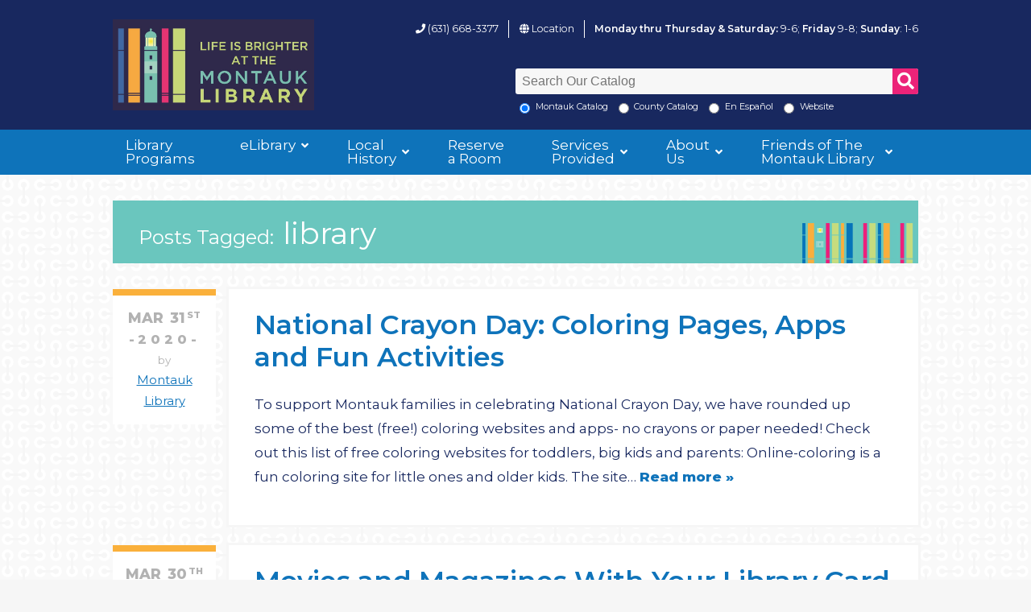

--- FILE ---
content_type: text/html; charset=UTF-8
request_url: https://montauklibrary.org/tag/library/page/23/
body_size: 85594
content:
<!doctype html>
<html itemscope="itemscope" itemtype="http://schema.org/WebPage" lang="en-US">
<head>
	<meta charset="utf-8">
	<meta name="viewport" content="width=device-width, initial-scale=1.0"/>
	<title>library &#8211; Page 23 &#8211; Montauk Library</title>
<meta name='robots' content='max-image-preview:large' />
	<style>img:is([sizes="auto" i], [sizes^="auto," i]) { contain-intrinsic-size: 3000px 1500px }</style>
	<link rel='dns-prefetch' href='//www.googletagmanager.com' />
<link rel='dns-prefetch' href='//stats.wp.com' />
<link rel='dns-prefetch' href='//use.fontawesome.com' />
<link rel='dns-prefetch' href='//fonts.googleapis.com' />
<link rel='dns-prefetch' href='//v0.wordpress.com' />
<link rel="alternate" type="application/rss+xml" title="Montauk Library &raquo; Feed" href="https://montauklibrary.org/feed/" />
<link rel="alternate" type="application/rss+xml" title="Montauk Library &raquo; Comments Feed" href="https://montauklibrary.org/comments/feed/" />
<link rel="alternate" type="application/rss+xml" title="Montauk Library &raquo; library Tag Feed" href="https://montauklibrary.org/tag/library/feed/" />
<link rel='stylesheet' id='embed-pdf-viewer-css' href='https://montauklibrary.org/wp-content/plugins/embed-pdf-viewer/css/embed-pdf-viewer.css?ver=2.4.6' type='text/css' media='screen' />
<link rel='stylesheet' id='wp-block-library-css' href='https://montauklibrary.org/wp-includes/css/dist/block-library/style.min.css?ver=6.8.3' type='text/css' media='all' />
<style id='classic-theme-styles-inline-css' type='text/css'>
/*! This file is auto-generated */
.wp-block-button__link{color:#fff;background-color:#32373c;border-radius:9999px;box-shadow:none;text-decoration:none;padding:calc(.667em + 2px) calc(1.333em + 2px);font-size:1.125em}.wp-block-file__button{background:#32373c;color:#fff;text-decoration:none}
</style>
<link rel='stylesheet' id='mediaelement-css' href='https://montauklibrary.org/wp-includes/js/mediaelement/mediaelementplayer-legacy.min.css?ver=4.2.17' type='text/css' media='all' />
<link rel='stylesheet' id='wp-mediaelement-css' href='https://montauklibrary.org/wp-includes/js/mediaelement/wp-mediaelement.min.css?ver=6.8.3' type='text/css' media='all' />
<style id='jetpack-sharing-buttons-style-inline-css' type='text/css'>
.jetpack-sharing-buttons__services-list{display:flex;flex-direction:row;flex-wrap:wrap;gap:0;list-style-type:none;margin:5px;padding:0}.jetpack-sharing-buttons__services-list.has-small-icon-size{font-size:12px}.jetpack-sharing-buttons__services-list.has-normal-icon-size{font-size:16px}.jetpack-sharing-buttons__services-list.has-large-icon-size{font-size:24px}.jetpack-sharing-buttons__services-list.has-huge-icon-size{font-size:36px}@media print{.jetpack-sharing-buttons__services-list{display:none!important}}.editor-styles-wrapper .wp-block-jetpack-sharing-buttons{gap:0;padding-inline-start:0}ul.jetpack-sharing-buttons__services-list.has-background{padding:1.25em 2.375em}
</style>
<style id='global-styles-inline-css' type='text/css'>
:root{--wp--preset--aspect-ratio--square: 1;--wp--preset--aspect-ratio--4-3: 4/3;--wp--preset--aspect-ratio--3-4: 3/4;--wp--preset--aspect-ratio--3-2: 3/2;--wp--preset--aspect-ratio--2-3: 2/3;--wp--preset--aspect-ratio--16-9: 16/9;--wp--preset--aspect-ratio--9-16: 9/16;--wp--preset--color--black: #000000;--wp--preset--color--cyan-bluish-gray: #abb8c3;--wp--preset--color--white: #ffffff;--wp--preset--color--pale-pink: #f78da7;--wp--preset--color--vivid-red: #cf2e2e;--wp--preset--color--luminous-vivid-orange: #ff6900;--wp--preset--color--luminous-vivid-amber: #fcb900;--wp--preset--color--light-green-cyan: #7bdcb5;--wp--preset--color--vivid-green-cyan: #00d084;--wp--preset--color--pale-cyan-blue: #8ed1fc;--wp--preset--color--vivid-cyan-blue: #0693e3;--wp--preset--color--vivid-purple: #9b51e0;--wp--preset--gradient--vivid-cyan-blue-to-vivid-purple: linear-gradient(135deg,rgba(6,147,227,1) 0%,rgb(155,81,224) 100%);--wp--preset--gradient--light-green-cyan-to-vivid-green-cyan: linear-gradient(135deg,rgb(122,220,180) 0%,rgb(0,208,130) 100%);--wp--preset--gradient--luminous-vivid-amber-to-luminous-vivid-orange: linear-gradient(135deg,rgba(252,185,0,1) 0%,rgba(255,105,0,1) 100%);--wp--preset--gradient--luminous-vivid-orange-to-vivid-red: linear-gradient(135deg,rgba(255,105,0,1) 0%,rgb(207,46,46) 100%);--wp--preset--gradient--very-light-gray-to-cyan-bluish-gray: linear-gradient(135deg,rgb(238,238,238) 0%,rgb(169,184,195) 100%);--wp--preset--gradient--cool-to-warm-spectrum: linear-gradient(135deg,rgb(74,234,220) 0%,rgb(151,120,209) 20%,rgb(207,42,186) 40%,rgb(238,44,130) 60%,rgb(251,105,98) 80%,rgb(254,248,76) 100%);--wp--preset--gradient--blush-light-purple: linear-gradient(135deg,rgb(255,206,236) 0%,rgb(152,150,240) 100%);--wp--preset--gradient--blush-bordeaux: linear-gradient(135deg,rgb(254,205,165) 0%,rgb(254,45,45) 50%,rgb(107,0,62) 100%);--wp--preset--gradient--luminous-dusk: linear-gradient(135deg,rgb(255,203,112) 0%,rgb(199,81,192) 50%,rgb(65,88,208) 100%);--wp--preset--gradient--pale-ocean: linear-gradient(135deg,rgb(255,245,203) 0%,rgb(182,227,212) 50%,rgb(51,167,181) 100%);--wp--preset--gradient--electric-grass: linear-gradient(135deg,rgb(202,248,128) 0%,rgb(113,206,126) 100%);--wp--preset--gradient--midnight: linear-gradient(135deg,rgb(2,3,129) 0%,rgb(40,116,252) 100%);--wp--preset--font-size--small: 13px;--wp--preset--font-size--medium: 20px;--wp--preset--font-size--large: 36px;--wp--preset--font-size--x-large: 42px;--wp--preset--spacing--20: 0.44rem;--wp--preset--spacing--30: 0.67rem;--wp--preset--spacing--40: 1rem;--wp--preset--spacing--50: 1.5rem;--wp--preset--spacing--60: 2.25rem;--wp--preset--spacing--70: 3.38rem;--wp--preset--spacing--80: 5.06rem;--wp--preset--shadow--natural: 6px 6px 9px rgba(0, 0, 0, 0.2);--wp--preset--shadow--deep: 12px 12px 50px rgba(0, 0, 0, 0.4);--wp--preset--shadow--sharp: 6px 6px 0px rgba(0, 0, 0, 0.2);--wp--preset--shadow--outlined: 6px 6px 0px -3px rgba(255, 255, 255, 1), 6px 6px rgba(0, 0, 0, 1);--wp--preset--shadow--crisp: 6px 6px 0px rgba(0, 0, 0, 1);}:where(.is-layout-flex){gap: 0.5em;}:where(.is-layout-grid){gap: 0.5em;}body .is-layout-flex{display: flex;}.is-layout-flex{flex-wrap: wrap;align-items: center;}.is-layout-flex > :is(*, div){margin: 0;}body .is-layout-grid{display: grid;}.is-layout-grid > :is(*, div){margin: 0;}:where(.wp-block-columns.is-layout-flex){gap: 2em;}:where(.wp-block-columns.is-layout-grid){gap: 2em;}:where(.wp-block-post-template.is-layout-flex){gap: 1.25em;}:where(.wp-block-post-template.is-layout-grid){gap: 1.25em;}.has-black-color{color: var(--wp--preset--color--black) !important;}.has-cyan-bluish-gray-color{color: var(--wp--preset--color--cyan-bluish-gray) !important;}.has-white-color{color: var(--wp--preset--color--white) !important;}.has-pale-pink-color{color: var(--wp--preset--color--pale-pink) !important;}.has-vivid-red-color{color: var(--wp--preset--color--vivid-red) !important;}.has-luminous-vivid-orange-color{color: var(--wp--preset--color--luminous-vivid-orange) !important;}.has-luminous-vivid-amber-color{color: var(--wp--preset--color--luminous-vivid-amber) !important;}.has-light-green-cyan-color{color: var(--wp--preset--color--light-green-cyan) !important;}.has-vivid-green-cyan-color{color: var(--wp--preset--color--vivid-green-cyan) !important;}.has-pale-cyan-blue-color{color: var(--wp--preset--color--pale-cyan-blue) !important;}.has-vivid-cyan-blue-color{color: var(--wp--preset--color--vivid-cyan-blue) !important;}.has-vivid-purple-color{color: var(--wp--preset--color--vivid-purple) !important;}.has-black-background-color{background-color: var(--wp--preset--color--black) !important;}.has-cyan-bluish-gray-background-color{background-color: var(--wp--preset--color--cyan-bluish-gray) !important;}.has-white-background-color{background-color: var(--wp--preset--color--white) !important;}.has-pale-pink-background-color{background-color: var(--wp--preset--color--pale-pink) !important;}.has-vivid-red-background-color{background-color: var(--wp--preset--color--vivid-red) !important;}.has-luminous-vivid-orange-background-color{background-color: var(--wp--preset--color--luminous-vivid-orange) !important;}.has-luminous-vivid-amber-background-color{background-color: var(--wp--preset--color--luminous-vivid-amber) !important;}.has-light-green-cyan-background-color{background-color: var(--wp--preset--color--light-green-cyan) !important;}.has-vivid-green-cyan-background-color{background-color: var(--wp--preset--color--vivid-green-cyan) !important;}.has-pale-cyan-blue-background-color{background-color: var(--wp--preset--color--pale-cyan-blue) !important;}.has-vivid-cyan-blue-background-color{background-color: var(--wp--preset--color--vivid-cyan-blue) !important;}.has-vivid-purple-background-color{background-color: var(--wp--preset--color--vivid-purple) !important;}.has-black-border-color{border-color: var(--wp--preset--color--black) !important;}.has-cyan-bluish-gray-border-color{border-color: var(--wp--preset--color--cyan-bluish-gray) !important;}.has-white-border-color{border-color: var(--wp--preset--color--white) !important;}.has-pale-pink-border-color{border-color: var(--wp--preset--color--pale-pink) !important;}.has-vivid-red-border-color{border-color: var(--wp--preset--color--vivid-red) !important;}.has-luminous-vivid-orange-border-color{border-color: var(--wp--preset--color--luminous-vivid-orange) !important;}.has-luminous-vivid-amber-border-color{border-color: var(--wp--preset--color--luminous-vivid-amber) !important;}.has-light-green-cyan-border-color{border-color: var(--wp--preset--color--light-green-cyan) !important;}.has-vivid-green-cyan-border-color{border-color: var(--wp--preset--color--vivid-green-cyan) !important;}.has-pale-cyan-blue-border-color{border-color: var(--wp--preset--color--pale-cyan-blue) !important;}.has-vivid-cyan-blue-border-color{border-color: var(--wp--preset--color--vivid-cyan-blue) !important;}.has-vivid-purple-border-color{border-color: var(--wp--preset--color--vivid-purple) !important;}.has-vivid-cyan-blue-to-vivid-purple-gradient-background{background: var(--wp--preset--gradient--vivid-cyan-blue-to-vivid-purple) !important;}.has-light-green-cyan-to-vivid-green-cyan-gradient-background{background: var(--wp--preset--gradient--light-green-cyan-to-vivid-green-cyan) !important;}.has-luminous-vivid-amber-to-luminous-vivid-orange-gradient-background{background: var(--wp--preset--gradient--luminous-vivid-amber-to-luminous-vivid-orange) !important;}.has-luminous-vivid-orange-to-vivid-red-gradient-background{background: var(--wp--preset--gradient--luminous-vivid-orange-to-vivid-red) !important;}.has-very-light-gray-to-cyan-bluish-gray-gradient-background{background: var(--wp--preset--gradient--very-light-gray-to-cyan-bluish-gray) !important;}.has-cool-to-warm-spectrum-gradient-background{background: var(--wp--preset--gradient--cool-to-warm-spectrum) !important;}.has-blush-light-purple-gradient-background{background: var(--wp--preset--gradient--blush-light-purple) !important;}.has-blush-bordeaux-gradient-background{background: var(--wp--preset--gradient--blush-bordeaux) !important;}.has-luminous-dusk-gradient-background{background: var(--wp--preset--gradient--luminous-dusk) !important;}.has-pale-ocean-gradient-background{background: var(--wp--preset--gradient--pale-ocean) !important;}.has-electric-grass-gradient-background{background: var(--wp--preset--gradient--electric-grass) !important;}.has-midnight-gradient-background{background: var(--wp--preset--gradient--midnight) !important;}.has-small-font-size{font-size: var(--wp--preset--font-size--small) !important;}.has-medium-font-size{font-size: var(--wp--preset--font-size--medium) !important;}.has-large-font-size{font-size: var(--wp--preset--font-size--large) !important;}.has-x-large-font-size{font-size: var(--wp--preset--font-size--x-large) !important;}
:where(.wp-block-post-template.is-layout-flex){gap: 1.25em;}:where(.wp-block-post-template.is-layout-grid){gap: 1.25em;}
:where(.wp-block-columns.is-layout-flex){gap: 2em;}:where(.wp-block-columns.is-layout-grid){gap: 2em;}
:root :where(.wp-block-pullquote){font-size: 1.5em;line-height: 1.6;}
</style>
<link rel='stylesheet' id='ctct_form_styles-css' href='https://montauklibrary.org/wp-content/plugins/constant-contact-forms/assets/css/style.css?ver=2.16.0' type='text/css' media='all' />
<link rel='stylesheet' id='widgetopts-styles-css' href='https://montauklibrary.org/wp-content/plugins/extended-widget-options/assets/css/widget-options.css?ver=5.1.6' type='text/css' media='all' />
<link rel='stylesheet' id='magic-liquidizer-table-style-css' href='https://montauklibrary.org/wp-content/plugins/magic-liquidizer-responsive-table/idcss/ml-responsive-table.css?ver=2.0.3' type='text/css' media='all' />
<link rel='stylesheet' id='tablepress-default-css' href='https://montauklibrary.org/wp-content/plugins/tablepress/css/build/default.css?ver=3.2.6' type='text/css' media='all' />
<link rel='stylesheet' id='bfa-font-awesome-css' href='https://use.fontawesome.com/releases/v5.15.4/css/all.css?ver=2.0.3' type='text/css' media='all' />
<link rel='stylesheet' id='bfa-font-awesome-v4-shim-css' href='https://use.fontawesome.com/releases/v5.15.4/css/v4-shims.css?ver=2.0.3' type='text/css' media='all' />
<style id='bfa-font-awesome-v4-shim-inline-css' type='text/css'>

			@font-face {
				font-family: 'FontAwesome';
				src: url('https://use.fontawesome.com/releases/v5.15.4/webfonts/fa-brands-400.eot'),
				url('https://use.fontawesome.com/releases/v5.15.4/webfonts/fa-brands-400.eot?#iefix') format('embedded-opentype'),
				url('https://use.fontawesome.com/releases/v5.15.4/webfonts/fa-brands-400.woff2') format('woff2'),
				url('https://use.fontawesome.com/releases/v5.15.4/webfonts/fa-brands-400.woff') format('woff'),
				url('https://use.fontawesome.com/releases/v5.15.4/webfonts/fa-brands-400.ttf') format('truetype'),
				url('https://use.fontawesome.com/releases/v5.15.4/webfonts/fa-brands-400.svg#fontawesome') format('svg');
			}

			@font-face {
				font-family: 'FontAwesome';
				src: url('https://use.fontawesome.com/releases/v5.15.4/webfonts/fa-solid-900.eot'),
				url('https://use.fontawesome.com/releases/v5.15.4/webfonts/fa-solid-900.eot?#iefix') format('embedded-opentype'),
				url('https://use.fontawesome.com/releases/v5.15.4/webfonts/fa-solid-900.woff2') format('woff2'),
				url('https://use.fontawesome.com/releases/v5.15.4/webfonts/fa-solid-900.woff') format('woff'),
				url('https://use.fontawesome.com/releases/v5.15.4/webfonts/fa-solid-900.ttf') format('truetype'),
				url('https://use.fontawesome.com/releases/v5.15.4/webfonts/fa-solid-900.svg#fontawesome') format('svg');
			}

			@font-face {
				font-family: 'FontAwesome';
				src: url('https://use.fontawesome.com/releases/v5.15.4/webfonts/fa-regular-400.eot'),
				url('https://use.fontawesome.com/releases/v5.15.4/webfonts/fa-regular-400.eot?#iefix') format('embedded-opentype'),
				url('https://use.fontawesome.com/releases/v5.15.4/webfonts/fa-regular-400.woff2') format('woff2'),
				url('https://use.fontawesome.com/releases/v5.15.4/webfonts/fa-regular-400.woff') format('woff'),
				url('https://use.fontawesome.com/releases/v5.15.4/webfonts/fa-regular-400.ttf') format('truetype'),
				url('https://use.fontawesome.com/releases/v5.15.4/webfonts/fa-regular-400.svg#fontawesome') format('svg');
				unicode-range: U+F004-F005,U+F007,U+F017,U+F022,U+F024,U+F02E,U+F03E,U+F044,U+F057-F059,U+F06E,U+F070,U+F075,U+F07B-F07C,U+F080,U+F086,U+F089,U+F094,U+F09D,U+F0A0,U+F0A4-F0A7,U+F0C5,U+F0C7-F0C8,U+F0E0,U+F0EB,U+F0F3,U+F0F8,U+F0FE,U+F111,U+F118-F11A,U+F11C,U+F133,U+F144,U+F146,U+F14A,U+F14D-F14E,U+F150-F152,U+F15B-F15C,U+F164-F165,U+F185-F186,U+F191-F192,U+F1AD,U+F1C1-F1C9,U+F1CD,U+F1D8,U+F1E3,U+F1EA,U+F1F6,U+F1F9,U+F20A,U+F247-F249,U+F24D,U+F254-F25B,U+F25D,U+F267,U+F271-F274,U+F279,U+F28B,U+F28D,U+F2B5-F2B6,U+F2B9,U+F2BB,U+F2BD,U+F2C1-F2C2,U+F2D0,U+F2D2,U+F2DC,U+F2ED,U+F328,U+F358-F35B,U+F3A5,U+F3D1,U+F410,U+F4AD;
			}
		
</style>
<link rel='stylesheet' id='wpb-google-fonts-css' href='//fonts.googleapis.com/css?family=Montserrat%3A400%2C600%2C800&#038;ver=6.8.3' type='text/css' media='all' />
<link rel='stylesheet' id='bones-stylesheet-css' href='https://montauklibrary.org/wp-content/themes/montauklibrary-2018/library/css/style.css?ver=1566415301' type='text/css' media='all' />
<script type="text/javascript" src="https://montauklibrary.org/wp-includes/js/jquery/jquery.min.js?ver=3.7.1" id="jquery-core-js"></script>
<script type="text/javascript" src="https://montauklibrary.org/wp-includes/js/jquery/jquery-migrate.min.js?ver=3.4.1" id="jquery-migrate-js"></script>
<script type="text/javascript" src="https://montauklibrary.org/wp-content/plugins/wp-cart-for-digital-products/lib/jquery.external.lib.js?ver=6.8.3" id="jquery.external.lib.js-js"></script>
<script type="text/javascript" src="https://montauklibrary.org/wp-content/plugins/wp-cart-for-digital-products/lib/jquery.lightbox-0.5.pack.js?ver=6.8.3" id="jquery.lightbox-js"></script>
<script type="text/javascript" src="https://montauklibrary.org/wp-content/plugins/wp-cart-for-digital-products/lib/jquery.tools18.min.js?ver=6.8.3" id="jquery.tools-js"></script>
<script type="text/javascript" id="3d-flip-book-client-locale-loader-js-extra">
/* <![CDATA[ */
var FB3D_CLIENT_LOCALE = {"ajaxurl":"https:\/\/montauklibrary.org\/wp-admin\/admin-ajax.php","dictionary":{"Table of contents":"Table of contents","Close":"Close","Bookmarks":"Bookmarks","Thumbnails":"Thumbnails","Search":"Search","Share":"Share","Facebook":"Facebook","Twitter":"Twitter","Email":"Email","Play":"Play","Previous page":"Previous page","Next page":"Next page","Zoom in":"Zoom in","Zoom out":"Zoom out","Fit view":"Fit view","Auto play":"Auto play","Full screen":"Full screen","More":"More","Smart pan":"Smart pan","Single page":"Single page","Sounds":"Sounds","Stats":"Stats","Print":"Print","Download":"Download","Goto first page":"Goto first page","Goto last page":"Goto last page"},"images":"https:\/\/montauklibrary.org\/wp-content\/plugins\/interactive-3d-flipbook-powered-physics-engine\/assets\/images\/","jsData":{"urls":[],"posts":{"ids_mis":[],"ids":[]},"pages":[],"firstPages":[],"bookCtrlProps":[],"bookTemplates":[]},"key":"3d-flip-book","pdfJS":{"pdfJsLib":"https:\/\/montauklibrary.org\/wp-content\/plugins\/interactive-3d-flipbook-powered-physics-engine\/assets\/js\/pdf.min.js?ver=4.3.136","pdfJsWorker":"https:\/\/montauklibrary.org\/wp-content\/plugins\/interactive-3d-flipbook-powered-physics-engine\/assets\/js\/pdf.worker.js?ver=4.3.136","stablePdfJsLib":"https:\/\/montauklibrary.org\/wp-content\/plugins\/interactive-3d-flipbook-powered-physics-engine\/assets\/js\/stable\/pdf.min.js?ver=2.5.207","stablePdfJsWorker":"https:\/\/montauklibrary.org\/wp-content\/plugins\/interactive-3d-flipbook-powered-physics-engine\/assets\/js\/stable\/pdf.worker.js?ver=2.5.207","pdfJsCMapUrl":"https:\/\/montauklibrary.org\/wp-content\/plugins\/interactive-3d-flipbook-powered-physics-engine\/assets\/cmaps\/"},"cacheurl":"https:\/\/montauklibrary.org\/wp-content\/uploads\/3d-flip-book\/cache\/","pluginsurl":"https:\/\/montauklibrary.org\/wp-content\/plugins\/","pluginurl":"https:\/\/montauklibrary.org\/wp-content\/plugins\/interactive-3d-flipbook-powered-physics-engine\/","thumbnailSize":{"width":"150","height":"150"},"version":"1.16.17"};
/* ]]> */
</script>
<script type="text/javascript" src="https://montauklibrary.org/wp-content/plugins/interactive-3d-flipbook-powered-physics-engine/assets/js/client-locale-loader.js?ver=1.16.17" id="3d-flip-book-client-locale-loader-js" async="async" data-wp-strategy="async"></script>
<script type="text/javascript" src="https://montauklibrary.org/wp-content/plugins/magic-liquidizer-responsive-table/idjs/ml.responsive.table.min.js?ver=2.0.3" id="magic-liquidizer-table-js"></script>

<!-- Google tag (gtag.js) snippet added by Site Kit -->
<!-- Google Analytics snippet added by Site Kit -->
<script type="text/javascript" src="https://www.googletagmanager.com/gtag/js?id=G-5G66WNF8B2" id="google_gtagjs-js" async></script>
<script type="text/javascript" id="google_gtagjs-js-after">
/* <![CDATA[ */
window.dataLayer = window.dataLayer || [];function gtag(){dataLayer.push(arguments);}
gtag("set","linker",{"domains":["montauklibrary.org"]});
gtag("js", new Date());
gtag("set", "developer_id.dZTNiMT", true);
gtag("config", "G-5G66WNF8B2");
/* ]]> */
</script>
<link rel="https://api.w.org/" href="https://montauklibrary.org/wp-json/" /><link rel="alternate" title="JSON" type="application/json" href="https://montauklibrary.org/wp-json/wp/v2/tags/9" /><link rel="EditURI" type="application/rsd+xml" title="RSD" href="https://montauklibrary.org/xmlrpc.php?rsd" />
<meta name="generator" content="WordPress 6.8.3" />
<meta name="generator" content="Site Kit by Google 1.170.0" /><link type="text/css" rel="stylesheet" href="https://montauklibrary.org/wp-content/plugins/wp-cart-for-digital-products/wp_eStore_style.css?ver=8.0.9" />

<!-- WP eStore plugin v8.0.9 - https://www.tipsandtricks-hq.com/wordpress-estore-plugin-complete-solution-to-sell-digital-products-from-your-wordpress-blog-securely-1059/ -->
<script type="text/javascript">
	JS_WP_ESTORE_CURRENCY_SYMBOL = "$";
	JS_WP_ESTORE_VARIATION_ADD_STRING = "+";
        JS_WP_ESTORE_VARIATION_DECIMAL_SEPERATOR = ".";
	JS_WP_ESTORE_VARIATION_THOUSAND_SEPERATOR = ",";
        JS_WP_ESTORE_VARIATION_CURRENCY_POS = "left";
        JS_WP_ESTORE_VARIATION_NUM_OF_DECIMALS = "2";    
	JS_WP_ESTORE_MINIMUM_PRICE_YOU_CAN_ENTER = "The minimum amount you can specify is ";
        JS_WP_ESTORE_URL = "https://montauklibrary.org/wp-content/plugins/wp-cart-for-digital-products";
        JS_WP_ESTORE_SELECT_OPTION_STRING = "Select Option";
        JS_WP_ESTORE_SELECT_OPTION_ERROR_MSG = "You need to select an option before you can proceed.";</script><script type="text/javascript" src="https://montauklibrary.org/wp-content/plugins/wp-cart-for-digital-products/lib/eStore_read_form.js?ver=8.0.9"></script>	<style>img#wpstats{display:none}</style>
		
<!-- Jetpack Open Graph Tags -->
<meta property="og:type" content="website" />
<meta property="og:title" content="library &#8211; Page 23 &#8211; Montauk Library" />
<meta property="og:url" content="https://montauklibrary.org/tag/library/" />
<meta property="og:site_name" content="Montauk Library" />
<meta property="og:image" content="https://montauklibrary.org/wp-content/uploads/2021/07/MTK-Library_final-logo_colorful_tagline_horizontal_navy-CMYK-cropped.jpg" />
<meta property="og:image:width" content="893" />
<meta property="og:image:height" content="405" />
<meta property="og:image:alt" content="" />
<meta property="og:locale" content="en_US" />

<!-- End Jetpack Open Graph Tags -->
<link rel="icon" href="https://montauklibrary.org/wp-content/uploads/2017/11/cropped-mntk1-32x32.jpg" sizes="32x32" />
<link rel="icon" href="https://montauklibrary.org/wp-content/uploads/2017/11/cropped-mntk1-192x192.jpg" sizes="192x192" />
<link rel="apple-touch-icon" href="https://montauklibrary.org/wp-content/uploads/2017/11/cropped-mntk1-180x180.jpg" />
<meta name="msapplication-TileImage" content="https://montauklibrary.org/wp-content/uploads/2017/11/cropped-mntk1-270x270.jpg" />
	</head>

<body class="archive paged tag tag-library tag-9 wp-custom-logo paged-23 tag-paged-23 wp-theme-montauklibrary-2018 loaded ctct-montauklibrary-2018">
	
	<a class="skip" href="#content">Skip to Content</a>

	<div id="container" class="container">

		<header class="header" role="banner" itemscope itemtype="http://schema.org/WPHeader">
		
							<nav role="mobile-navigation" class="nav__mobile-nav" id="my-menu">
					<ul>
						<li class="menu-item menu-item-type-custom menu-item-object-custom menu-item-4539 menu-item--top"><a class="menu__link" href="http://montauklibrary.org/calendar">Library Programs</a></li>
<li class="menu-item menu-item-type-post_type menu-item-object-page menu-item-has-children menu-item-26 menu-item--top"><a class="menu__link" href="https://montauklibrary.org/elibrary/">eLibrary</a>
<ul class="sub-menu">
	<li class="menu-item menu-item-type-custom menu-item-object-custom menu-item-8096 menu-item--sub-menu menu-item--sub"><a class="menu__link" href="https://nyheritage.org/organizations/montauk-library">NY Heritage Digital Collection</a></li>
	<li class="menu-item menu-item-type-custom menu-item-object-custom menu-item-2349 menu-item--sub-menu menu-item--sub"><a class="menu__link" href="https://livebrary.overdrive.com/">eBooks</a></li>
	<li class="menu-item menu-item-type-custom menu-item-object-custom menu-item-2353 menu-item--sub-menu menu-item--sub"><a class="menu__link" href="https://livebrary.overdrive.com/collections/featured/2">eAudiobooks</a></li>
	<li class="menu-item menu-item-type-custom menu-item-object-custom menu-item-2352 menu-item--sub-menu menu-item--sub"><a class="menu__link" href="http://search.ebscohost.com/login.aspx?authtype=ip,cpid&#038;custid=scls&#038;profile=eon">eMagazines</a></li>
	<li class="menu-item menu-item-type-custom menu-item-object-custom menu-item-6864 menu-item--sub-menu menu-item--sub"><a class="menu__link" href="https://learning.pronunciator.com/getstarted-scls.php">Pronunciator</a></li>
	<li class="menu-item menu-item-type-custom menu-item-object-custom menu-item-10376 menu-item--sub-menu menu-item--sub"><a class="menu__link" href="https://libbyapp.com/library/livebrary/extras/lawdepot/request">Law Depot</a></li>
	<li class="menu-item menu-item-type-custom menu-item-object-custom menu-item-3978 menu-item--sub-menu menu-item--sub"><a class="menu__link" href="http://kanopy.com">Movies with Kanopy</a></li>
	<li class="menu-item menu-item-type-post_type menu-item-object-page menu-item-6121 menu-item--sub-menu menu-item--sub"><a class="menu__link" href="https://montauklibrary.org/elibrary/virtual-museums/">Virtual Museums</a></li>
	<li class="menu-item menu-item-type-post_type menu-item-object-page menu-item-5514 menu-item--sub-menu menu-item--sub"><a class="menu__link" href="https://montauklibrary.org/digital-library/local-history/">Montauk History Booklets</a></li>
	<li class="menu-item menu-item-type-post_type menu-item-object-page menu-item-2078 menu-item--sub-menu menu-item--sub"><a class="menu__link" href="https://montauklibrary.org/elibrary/databases-a-to-z/">Databases / Online Services: A to Z</a></li>
</ul>
</li>
<li class="menu-item menu-item-type-post_type menu-item-object-page menu-item-has-children menu-item-8018 menu-item--top"><a class="menu__link" href="https://montauklibrary.org/services/montauk-library-historic-archives-1/">Local History</a>
<ul class="sub-menu">
	<li class="menu-item menu-item-type-post_type menu-item-object-page menu-item-5809 menu-item--sub-menu menu-item--sub"><a class="menu__link" href="https://montauklibrary.org/services/montauk-library-historic-archives-1/montauk-library-historic-archives/">About the Archives</a></li>
	<li class="menu-item menu-item-type-custom menu-item-object-custom menu-item-8900 menu-item--sub-menu menu-item--sub"><a class="menu__link" href="https://montauklibrary.org/archives-catalog">Browse the Archival Collection</a></li>
	<li class="menu-item menu-item-type-taxonomy menu-item-object-category menu-item-5094 menu-item--sub-menu menu-item--sub"><a class="menu__link" href="https://montauklibrary.org/category/local-history/">Local History Blog</a></li>
	<li class="menu-item menu-item-type-post_type menu-item-object-page menu-item-8888 menu-item--sub-menu menu-item--sub"><a class="menu__link" href="https://montauklibrary.org/local-history-exhibit-center/">Local History Exhibit Center</a></li>
	<li class="menu-item menu-item-type-custom menu-item-object-custom menu-item-8095 menu-item--sub-menu menu-item--sub"><a class="menu__link" href="https://nyheritage.org/organizations/montauk-library">NY Heritage Digital Collections</a></li>
	<li class="menu-item menu-item-type-post_type menu-item-object-page menu-item-5948 menu-item--sub-menu menu-item--sub"><a class="menu__link" href="https://montauklibrary.org/services/montauk-library-historic-archives-1/montauk-library-historic-archives/oral-history-collection/">Oral History Collection</a></li>
	<li class="menu-item menu-item-type-post_type menu-item-object-page menu-item-8263 menu-item--sub-menu menu-item--sub"><a class="menu__link" href="https://montauklibrary.org/services/montauk-library-historic-archives-1/donating-to-the-archives/">Donating to the Archives</a></li>
	<li class="menu-item menu-item-type-post_type menu-item-object-page menu-item-8014 menu-item--sub-menu menu-item--sub"><a class="menu__link" href="https://montauklibrary.org/services/montauk-library-historic-archives-1/montauk-library-historic-archives/archival-access-policies-and-forms/">Archival Access, Policies and Forms</a></li>
</ul>
</li>
<li class="menu-item menu-item-type-custom menu-item-object-custom menu-item-9617 menu-item--top"><a class="menu__link" href="https://mtk.as.me/schedule.php">Reserve a Room</a></li>
<li class="menu-item menu-item-type-post_type menu-item-object-page menu-item-has-children menu-item-2362 menu-item--top"><a class="menu__link" href="https://montauklibrary.org/services/">Services Provided</a>
<ul class="sub-menu">
	<li class="menu-item menu-item-type-post_type menu-item-object-page menu-item-has-children menu-item-2081 menu-item--sub-menu menu-item--sub"><a class="menu__link" href="https://montauklibrary.org/new-items/">New Items</a>
	<ul class="sub-menu">
		<li class="menu-item menu-item-type-custom menu-item-object-custom menu-item-2143 menu-item--sub-sub-menu menu-item--sub"><a class="menu__link" href="https://search.livebrary.com/search~S39/X?*&#038;searchscope=39&#038;b=mkaw2&#038;B2=Go&#038;SORT=DX">New Books</a></li>
		<li class="menu-item menu-item-type-custom menu-item-object-custom menu-item-2144 menu-item--sub-sub-menu menu-item--sub"><a class="menu__link" href="https://search.livebrary.com/search~S39/X?SEARCH=(*)&#038;searchscope=39&#038;SORT=DX&#038;m=g">New DVDs</a></li>
		<li class="menu-item menu-item-type-custom menu-item-object-custom menu-item-2145 menu-item--sub-sub-menu menu-item--sub"><a class="menu__link" href="https://search.livebrary.com/search~S39/X?SEARCH=(*)&#038;searchscope=39&#038;SORT=DX&#038;m=l">New Large Print</a></li>
	</ul>
</li>
	<li class="menu-item menu-item-type-post_type menu-item-object-page menu-item-12193 menu-item--sub-menu menu-item--sub"><a class="menu__link" href="https://montauklibrary.org/services/community-service-opportunities/">Community Service Opportunities</a></li>
	<li class="menu-item menu-item-type-custom menu-item-object-custom menu-item-8970 menu-item--sub-menu menu-item--sub"><a class="menu__link" href="https://search.livebrary.com/search~S39/X?library+of+things&#038;searchscope=39&#038;SORT=DZ">Library of Things!</a></li>
	<li class="menu-item menu-item-type-post_type menu-item-object-page menu-item-10596 menu-item--sub-menu menu-item--sub"><a class="menu__link" href="https://montauklibrary.org/services/2058-2/">Gallery and Display Case Schedule</a></li>
	<li class="menu-item menu-item-type-post_type menu-item-object-page menu-item-11655 menu-item--sub-menu menu-item--sub"><a class="menu__link" href="https://montauklibrary.org/birdclub/">Bird Club</a></li>
	<li class="menu-item menu-item-type-post_type menu-item-object-page menu-item-8468 menu-item--sub-menu menu-item--sub"><a class="menu__link" href="https://montauklibrary.org/services/museum-passes-tickets/">Museum Passes &#038; Tickets</a></li>
	<li class="menu-item menu-item-type-post_type menu-item-object-page menu-item-8264 menu-item--sub-menu menu-item--sub"><a class="menu__link" href="https://montauklibrary.org/services/montauk-library-historic-archives-1/photoscanning/">Family Photo Scanning</a></li>
	<li class="menu-item menu-item-type-post_type menu-item-object-page menu-item-7639 menu-item--sub-menu menu-item--sub"><a class="menu__link" href="https://montauklibrary.org/services/room-use-and-reservations/">Room use and reservations</a></li>
	<li class="menu-item menu-item-type-post_type menu-item-object-page menu-item-6467 menu-item--sub-menu menu-item--sub"><a class="menu__link" href="https://montauklibrary.org/childrens-department/one-thousand-books-before-kindergarten/">One Thousand Books before Kindergarten</a></li>
	<li class="menu-item menu-item-type-custom menu-item-object-custom menu-item-5721 menu-item--sub-menu menu-item--sub"><a class="menu__link" href="https://montauklibrary.org/?p=433">Get a Library Card!</a></li>
	<li class="menu-item menu-item-type-post_type menu-item-object-page menu-item-9439 menu-item--sub-menu menu-item--sub"><a class="menu__link" href="https://montauklibrary.org/services/piano-use/">Piano Use</a></li>
	<li class="menu-item menu-item-type-post_type menu-item-object-page menu-item-6421 menu-item--sub-menu menu-item--sub"><a class="menu__link" href="https://montauklibrary.org/services/seed-bank/">Seed Exchange</a></li>
	<li class="menu-item menu-item-type-post_type menu-item-object-page menu-item-4903 menu-item--sub-menu menu-item--sub"><a class="menu__link" href="https://montauklibrary.org/services/notary-public/">Notary Public Services</a></li>
	<li class="menu-item menu-item-type-post_type menu-item-object-page menu-item-4000 menu-item--sub-menu menu-item--sub"><a class="menu__link" href="https://montauklibrary.org/services/book-club/">Book Club</a></li>
	<li class="menu-item menu-item-type-post_type menu-item-object-page menu-item-3990 menu-item--sub-menu menu-item--sub"><a class="menu__link" href="https://montauklibrary.org/services/passport/">Passport Service</a></li>
	<li class="menu-item menu-item-type-post_type menu-item-object-page menu-item-11185 menu-item--sub-menu menu-item--sub"><a class="menu__link" href="https://montauklibrary.org/services/proctoring/">Proctoring</a></li>
	<li class="menu-item menu-item-type-custom menu-item-object-custom menu-item-10343 menu-item--sub-menu menu-item--sub"><a class="menu__link" href="https://montauklibrary.org/birdfeeder">Birdfeeder Camera</a></li>
</ul>
</li>
<li class="menu-item menu-item-type-post_type menu-item-object-page menu-item-has-children menu-item-23 menu-item--top"><a class="menu__link" href="https://montauklibrary.org/about/">About Us</a>
<ul class="sub-menu">
	<li class="menu-item menu-item-type-custom menu-item-object-custom menu-item-8083 menu-item--sub-menu menu-item--sub"><a class="menu__link" href="https://montauklibrary.org/?p=10566">Employment</a></li>
	<li class="menu-item menu-item-type-custom menu-item-object-custom menu-item-has-children menu-item-9625 menu-item--sub-menu menu-item--sub"><a class="menu__link" href="https://montauklibrary.org/wp-content/uploads/2025/02/2025-Spring-Newsletter.pdf">2025 Spring Newsletter</a>
	<ul class="sub-menu">
		<li class="menu-item menu-item-type-post_type menu-item-object-page menu-item-3834 menu-item--sub-sub-menu menu-item--sub"><a class="menu__link" href="https://montauklibrary.org/about/previous-newsletters/">Newsletter Archive</a></li>
	</ul>
</li>
	<li class="menu-item menu-item-type-custom menu-item-object-custom menu-item-7001 menu-item--sub-menu menu-item--sub"><a class="menu__link" href="https://secure.qgiv.com/for/monlib/">Make A Donation</a></li>
	<li class="menu-item menu-item-type-post_type menu-item-object-page menu-item-2102 menu-item--sub-menu menu-item--sub"><a class="menu__link" href="https://montauklibrary.org/friends/">Friends of The Montauk Library</a></li>
	<li class="menu-item menu-item-type-post_type menu-item-object-page menu-item-2084 menu-item--sub-menu menu-item--sub"><a class="menu__link" href="https://montauklibrary.org/about/contact-us/">Contact Us</a></li>
	<li class="menu-item menu-item-type-post_type menu-item-object-page menu-item-61 menu-item--sub-menu menu-item--sub"><a class="menu__link" href="https://montauklibrary.org/about/history-of-the-montauk-library/">History of the Library</a></li>
	<li class="menu-item menu-item-type-post_type menu-item-object-page menu-item-has-children menu-item-2068 menu-item--sub-menu menu-item--sub"><a class="menu__link" href="https://montauklibrary.org/about/board-of-trustees/">Board of Trustees</a>
	<ul class="sub-menu">
		<li class="menu-item menu-item-type-post_type menu-item-object-page menu-item-6012 menu-item--sub-sub-menu menu-item--sub"><a class="menu__link" href="https://montauklibrary.org/about/previous-and-current-members-of-the-board-of-trustees/">Previous and current members of the Board of Trustees</a></li>
	</ul>
</li>
	<li class="menu-item menu-item-type-custom menu-item-object-custom menu-item-10937 menu-item--sub-menu menu-item--sub"><a class="menu__link" href="https://montauklibrary.org/?p=2064">Board of Trustee Meetings</a></li>
	<li class="menu-item menu-item-type-post_type menu-item-object-page menu-item-3824 menu-item--sub-menu menu-item--sub"><a class="menu__link" href="https://montauklibrary.org/about/mission-statement/">Mission Statement and Core Values</a></li>
	<li class="menu-item menu-item-type-post_type menu-item-object-page menu-item-5962 menu-item--sub-menu menu-item--sub"><a class="menu__link" href="https://montauklibrary.org/about/policies-and-bylaws/">Policies and Bylaws</a></li>
	<li class="menu-item menu-item-type-post_type menu-item-object-page menu-item-5968 menu-item--sub-menu menu-item--sub"><a class="menu__link" href="https://montauklibrary.org/operating-budget/">Operating Budget</a></li>
	<li class="menu-item menu-item-type-custom menu-item-object-custom menu-item-7579 menu-item--sub-menu menu-item--sub"><a class="menu__link" href="https://montauklibrary.org/wp-content/uploads/2025/05/MTKLibLongRangePlan.FINALAPPROVED-5.19.2025.pdf">Long Range Plan</a></li>
	<li class="menu-item menu-item-type-custom menu-item-object-custom menu-item-7636 menu-item--sub-menu menu-item--sub"><a class="menu__link" href="https://montauklibrary.org/montauk-library-home/renovation/">Construction Project</a></li>
</ul>
</li>
<li class="menu-item menu-item-type-post_type menu-item-object-page menu-item-has-children menu-item-4187 menu-item--top"><a class="menu__link" href="https://montauklibrary.org/friends/">Friends of The Montauk Library</a>
<ul class="sub-menu">
	<li class="menu-item menu-item-type-custom menu-item-object-custom menu-item-6013 menu-item--sub-menu menu-item--sub"><a class="menu__link" href="https://donate.brickmarkers.com/foml">Brick Donation Program</a></li>
	<li class="menu-item menu-item-type-post_type menu-item-object-page menu-item-5689 menu-item--sub-menu menu-item--sub"><a class="menu__link" href="https://montauklibrary.org/friends/donate/">Donate Today!</a></li>
	<li class="menu-item menu-item-type-post_type menu-item-object-page menu-item-4189 menu-item--sub-menu menu-item--sub"><a class="menu__link" href="https://montauklibrary.org/friends/memberships/">Membership</a></li>
</ul>
</li>
					</ul>
				</nav>	  
			 
				<div class="nav__mobile">
					<div class="wrap">
						
						<a href="https://montauklibrary.org/" class="nav__mobile--logo" rel="nofollow" itemprop="name">
							<img src="https://montauklibrary.org/wp-content/uploads/2021/07/MTK-Library_final-logo_colorful_tagline_horizontal_navy-CMYK-cropped.jpg" alt="Montauk Library" />						</a>

						<div class="library-info library-info--mobile">
							<span class="library-info--item phone"><i class="fa fa-phone"></i> <a href="tel:+1-6316683377">(631) 668-3377</a></span><span class="library-info--item location"><i class="fa fa-globe"></i> <a href="https://montauklibrary.org/about/location-directions/">Location</a></span><span class="library-info--item hours"><strong>Monday thru Thursday &#038; Saturday:</strong> 9-6;<strong> Friday</strong> 9-8; <strong>Sunday</strong>: 1-6
</span>							<a href="#my-menu" class="nav__mobile--toggler"><i class="fa fa-bars"></i> Site Menu</a>
						</div>
						
					</div>
				</div>
			
			<div class="header__ancillary">
				<div class="wrap">
									</div><!-- .wrap.cf -->
			</div><!-- .header__ancillary -->

			<div class="header__main">
				<div class="wrap">
					<a href="https://montauklibrary.org/" class="logo" rel="nofollow" itemprop="name">
						<img src="https://montauklibrary.org/wp-content/uploads/2021/07/MTK-Library_final-logo_colorful_tagline_horizontal_navy-CMYK-cropped.jpg" alt="Montauk Library" />					</a>

					<div class="header__searcharea">
						<div class="library-info library-info--header">
							<span class="library-info--item phone"><i class="fa fa-phone"></i> <a href="tel:+1-6316683377">(631) 668-3377</a></span><span class="library-info--item location"><i class="fa fa-globe"></i> <a href="https://montauklibrary.org/about/location-directions/">Location</a></span><span class="library-info--item hours"><strong>Monday thru Thursday &#038; Saturday:</strong> 9-6;<strong> Friday</strong> 9-8; <strong>Sunday</strong>: 1-6
</span>						</div>
						<div class="search-form__head cf">
						<form role="search" class="search-form" method="get" id="searchform_head" action="https://montauklibrary.org" name="header_search">
								<label class="screen-reader-text" for="s">Search our Catalog</label>
								<input required type="search" value="" class="search-form__field search-form__field--head" placeholder="Search Our Catalog" name="s" id="s" />

								<input name="formids" type="hidden" value="target" />
							    <input name="lang" type="hidden" value="eng" />
							    <input name="suite" type="hidden" value="def" />
							    <input name="reservedids" type="hidden" value="lang,suite" />
							    <input name="submitmode" type="hidden" value="" />

								<button type="submit" class="search-form__submit fa fa-search" id="searchsubmit-head" value="Search"  /></button>
								<div class="search-form__options">
									<div class="form-options cf">
										<label for="search_options_local" class="inline-radio">
											<input type="radio" value="local" id="search_options_local" aria-label="Local Montauk Catalog" name="searchoptions" checked /><small>Montauk Catalog</small>
										</label>
										<label for="search_options_catalog" class="inline-radio">
											<input type="radio" value="catalog" id="search_options_catalog" aria-label="Search County Catalog" name="searchoptions"  /><small>County Catalog</small>
										</label>
										<label for="search_options_es" class="inline-radio">
											<input type="radio" value="es" id="search_options_es" aria-label="En Espanol" name="searchoptions" /><small>En Espa&ntilde;ol</small>
										</label>
										<label for="search_options_site" class="inline-radio">
											<input type="radio" value="website" id="search_options_site" aria-label="Search the Montauk Library Website" name="searchoptions" /><small>Website</small>
										</label>
									</div>
									<!-- <a href="" id="advanced_search_link" class="search-form__advanced">Advanced Catalog Search</a> -->
								</div>

						</form>
						</div>	
						
								
					</div>
		
				</div><!-- .wrap -->

									<nav class="nav" itemscope itemtype="http://schema.org/SiteNavigationElement">
						<div class="wrap">
							<ul class="nav__main menu">
								<li id="menu-item-4539" class="menu-item menu-item-type-custom menu-item-object-custom menu-item-4539 menu-item--top"><a class="menu__link" href="http://montauklibrary.org/calendar">Library Programs</a></li>
<li id="menu-item-26" class="menu-item menu-item-type-post_type menu-item-object-page menu-item-has-children menu-item-26 menu-item--top"><a class="menu__link" href="https://montauklibrary.org/elibrary/">eLibrary</a>
<ul class="sub-menu">
	<li id="menu-item-8096" class="menu-item menu-item-type-custom menu-item-object-custom menu-item-8096 menu-item--sub-menu menu-item--sub"><a class="menu__link" href="https://nyheritage.org/organizations/montauk-library">NY Heritage Digital Collection</a></li>
	<li id="menu-item-2349" class="menu-item menu-item-type-custom menu-item-object-custom menu-item-2349 menu-item--sub-menu menu-item--sub"><a class="menu__link" href="https://livebrary.overdrive.com/">eBooks</a></li>
	<li id="menu-item-2353" class="menu-item menu-item-type-custom menu-item-object-custom menu-item-2353 menu-item--sub-menu menu-item--sub"><a class="menu__link" href="https://livebrary.overdrive.com/collections/featured/2">eAudiobooks</a></li>
	<li id="menu-item-2352" class="menu-item menu-item-type-custom menu-item-object-custom menu-item-2352 menu-item--sub-menu menu-item--sub"><a class="menu__link" href="http://search.ebscohost.com/login.aspx?authtype=ip,cpid&#038;custid=scls&#038;profile=eon">eMagazines</a></li>
	<li id="menu-item-6864" class="menu-item menu-item-type-custom menu-item-object-custom menu-item-6864 menu-item--sub-menu menu-item--sub"><a class="menu__link" href="https://learning.pronunciator.com/getstarted-scls.php">Pronunciator</a></li>
	<li id="menu-item-10376" class="menu-item menu-item-type-custom menu-item-object-custom menu-item-10376 menu-item--sub-menu menu-item--sub"><a class="menu__link" href="https://libbyapp.com/library/livebrary/extras/lawdepot/request">Law Depot</a></li>
	<li id="menu-item-3978" class="menu-item menu-item-type-custom menu-item-object-custom menu-item-3978 menu-item--sub-menu menu-item--sub"><a class="menu__link" href="http://kanopy.com">Movies with Kanopy</a></li>
	<li id="menu-item-6121" class="menu-item menu-item-type-post_type menu-item-object-page menu-item-6121 menu-item--sub-menu menu-item--sub"><a class="menu__link" href="https://montauklibrary.org/elibrary/virtual-museums/">Virtual Museums</a></li>
	<li id="menu-item-5514" class="menu-item menu-item-type-post_type menu-item-object-page menu-item-5514 menu-item--sub-menu menu-item--sub"><a class="menu__link" href="https://montauklibrary.org/digital-library/local-history/">Montauk History Booklets</a></li>
	<li id="menu-item-2078" class="menu-item menu-item-type-post_type menu-item-object-page menu-item-2078 menu-item--sub-menu menu-item--sub"><a class="menu__link" href="https://montauklibrary.org/elibrary/databases-a-to-z/">Databases / Online Services: A to Z</a></li>
</ul>
</li>
<li id="menu-item-8018" class="menu-item menu-item-type-post_type menu-item-object-page menu-item-has-children menu-item-8018 menu-item--top"><a class="menu__link" href="https://montauklibrary.org/services/montauk-library-historic-archives-1/">Local History</a>
<ul class="sub-menu">
	<li id="menu-item-5809" class="menu-item menu-item-type-post_type menu-item-object-page menu-item-5809 menu-item--sub-menu menu-item--sub"><a class="menu__link" href="https://montauklibrary.org/services/montauk-library-historic-archives-1/montauk-library-historic-archives/">About the Archives</a></li>
	<li id="menu-item-8900" class="menu-item menu-item-type-custom menu-item-object-custom menu-item-8900 menu-item--sub-menu menu-item--sub"><a class="menu__link" href="https://montauklibrary.org/archives-catalog">Browse the Archival Collection</a></li>
	<li id="menu-item-5094" class="menu-item menu-item-type-taxonomy menu-item-object-category menu-item-5094 menu-item--sub-menu menu-item--sub"><a class="menu__link" href="https://montauklibrary.org/category/local-history/">Local History Blog</a></li>
	<li id="menu-item-8888" class="menu-item menu-item-type-post_type menu-item-object-page menu-item-8888 menu-item--sub-menu menu-item--sub"><a class="menu__link" href="https://montauklibrary.org/local-history-exhibit-center/">Local History Exhibit Center</a></li>
	<li id="menu-item-8095" class="menu-item menu-item-type-custom menu-item-object-custom menu-item-8095 menu-item--sub-menu menu-item--sub"><a class="menu__link" href="https://nyheritage.org/organizations/montauk-library">NY Heritage Digital Collections</a></li>
	<li id="menu-item-5948" class="menu-item menu-item-type-post_type menu-item-object-page menu-item-5948 menu-item--sub-menu menu-item--sub"><a class="menu__link" href="https://montauklibrary.org/services/montauk-library-historic-archives-1/montauk-library-historic-archives/oral-history-collection/">Oral History Collection</a></li>
	<li id="menu-item-8263" class="menu-item menu-item-type-post_type menu-item-object-page menu-item-8263 menu-item--sub-menu menu-item--sub"><a class="menu__link" href="https://montauklibrary.org/services/montauk-library-historic-archives-1/donating-to-the-archives/">Donating to the Archives</a></li>
	<li id="menu-item-8014" class="menu-item menu-item-type-post_type menu-item-object-page menu-item-8014 menu-item--sub-menu menu-item--sub"><a class="menu__link" href="https://montauklibrary.org/services/montauk-library-historic-archives-1/montauk-library-historic-archives/archival-access-policies-and-forms/">Archival Access, Policies and Forms</a></li>
</ul>
</li>
<li id="menu-item-9617" class="menu-item menu-item-type-custom menu-item-object-custom menu-item-9617 menu-item--top"><a class="menu__link" href="https://mtk.as.me/schedule.php">Reserve a Room</a></li>
<li id="menu-item-2362" class="menu-item menu-item-type-post_type menu-item-object-page menu-item-has-children menu-item-2362 menu-item--top"><a class="menu__link" href="https://montauklibrary.org/services/">Services Provided</a>
<ul class="sub-menu">
	<li id="menu-item-2081" class="menu-item menu-item-type-post_type menu-item-object-page menu-item-has-children menu-item-2081 menu-item--sub-menu menu-item--sub"><a class="menu__link" href="https://montauklibrary.org/new-items/">New Items</a>
	<ul class="sub-menu">
		<li id="menu-item-2143" class="menu-item menu-item-type-custom menu-item-object-custom menu-item-2143 menu-item--sub-sub-menu menu-item--sub"><a class="menu__link" href="https://search.livebrary.com/search~S39/X?*&#038;searchscope=39&#038;b=mkaw2&#038;B2=Go&#038;SORT=DX">New Books</a></li>
		<li id="menu-item-2144" class="menu-item menu-item-type-custom menu-item-object-custom menu-item-2144 menu-item--sub-sub-menu menu-item--sub"><a class="menu__link" href="https://search.livebrary.com/search~S39/X?SEARCH=(*)&#038;searchscope=39&#038;SORT=DX&#038;m=g">New DVDs</a></li>
		<li id="menu-item-2145" class="menu-item menu-item-type-custom menu-item-object-custom menu-item-2145 menu-item--sub-sub-menu menu-item--sub"><a class="menu__link" href="https://search.livebrary.com/search~S39/X?SEARCH=(*)&#038;searchscope=39&#038;SORT=DX&#038;m=l">New Large Print</a></li>
	</ul>
</li>
	<li id="menu-item-12193" class="menu-item menu-item-type-post_type menu-item-object-page menu-item-12193 menu-item--sub-menu menu-item--sub"><a class="menu__link" href="https://montauklibrary.org/services/community-service-opportunities/">Community Service Opportunities</a></li>
	<li id="menu-item-8970" class="menu-item menu-item-type-custom menu-item-object-custom menu-item-8970 menu-item--sub-menu menu-item--sub"><a class="menu__link" href="https://search.livebrary.com/search~S39/X?library+of+things&#038;searchscope=39&#038;SORT=DZ">Library of Things!</a></li>
	<li id="menu-item-10596" class="menu-item menu-item-type-post_type menu-item-object-page menu-item-10596 menu-item--sub-menu menu-item--sub"><a class="menu__link" href="https://montauklibrary.org/services/2058-2/">Gallery and Display Case Schedule</a></li>
	<li id="menu-item-11655" class="menu-item menu-item-type-post_type menu-item-object-page menu-item-11655 menu-item--sub-menu menu-item--sub"><a class="menu__link" href="https://montauklibrary.org/birdclub/">Bird Club</a></li>
	<li id="menu-item-8468" class="menu-item menu-item-type-post_type menu-item-object-page menu-item-8468 menu-item--sub-menu menu-item--sub"><a class="menu__link" href="https://montauklibrary.org/services/museum-passes-tickets/">Museum Passes &#038; Tickets</a></li>
	<li id="menu-item-8264" class="menu-item menu-item-type-post_type menu-item-object-page menu-item-8264 menu-item--sub-menu menu-item--sub"><a class="menu__link" href="https://montauklibrary.org/services/montauk-library-historic-archives-1/photoscanning/">Family Photo Scanning</a></li>
	<li id="menu-item-7639" class="menu-item menu-item-type-post_type menu-item-object-page menu-item-7639 menu-item--sub-menu menu-item--sub"><a class="menu__link" href="https://montauklibrary.org/services/room-use-and-reservations/">Room use and reservations</a></li>
	<li id="menu-item-6467" class="menu-item menu-item-type-post_type menu-item-object-page menu-item-6467 menu-item--sub-menu menu-item--sub"><a class="menu__link" href="https://montauklibrary.org/childrens-department/one-thousand-books-before-kindergarten/">One Thousand Books before Kindergarten</a></li>
	<li id="menu-item-5721" class="menu-item menu-item-type-custom menu-item-object-custom menu-item-5721 menu-item--sub-menu menu-item--sub"><a class="menu__link" href="https://montauklibrary.org/?p=433">Get a Library Card!</a></li>
	<li id="menu-item-9439" class="menu-item menu-item-type-post_type menu-item-object-page menu-item-9439 menu-item--sub-menu menu-item--sub"><a class="menu__link" href="https://montauklibrary.org/services/piano-use/">Piano Use</a></li>
	<li id="menu-item-6421" class="menu-item menu-item-type-post_type menu-item-object-page menu-item-6421 menu-item--sub-menu menu-item--sub"><a class="menu__link" href="https://montauklibrary.org/services/seed-bank/">Seed Exchange</a></li>
	<li id="menu-item-4903" class="menu-item menu-item-type-post_type menu-item-object-page menu-item-4903 menu-item--sub-menu menu-item--sub"><a class="menu__link" href="https://montauklibrary.org/services/notary-public/">Notary Public Services</a></li>
	<li id="menu-item-4000" class="menu-item menu-item-type-post_type menu-item-object-page menu-item-4000 menu-item--sub-menu menu-item--sub"><a class="menu__link" href="https://montauklibrary.org/services/book-club/">Book Club</a></li>
	<li id="menu-item-3990" class="menu-item menu-item-type-post_type menu-item-object-page menu-item-3990 menu-item--sub-menu menu-item--sub"><a class="menu__link" href="https://montauklibrary.org/services/passport/">Passport Service</a></li>
	<li id="menu-item-11185" class="menu-item menu-item-type-post_type menu-item-object-page menu-item-11185 menu-item--sub-menu menu-item--sub"><a class="menu__link" href="https://montauklibrary.org/services/proctoring/">Proctoring</a></li>
	<li id="menu-item-10343" class="menu-item menu-item-type-custom menu-item-object-custom menu-item-10343 menu-item--sub-menu menu-item--sub"><a class="menu__link" href="https://montauklibrary.org/birdfeeder">Birdfeeder Camera</a></li>
</ul>
</li>
<li id="menu-item-23" class="menu-item menu-item-type-post_type menu-item-object-page menu-item-has-children menu-item-23 menu-item--top"><a class="menu__link" href="https://montauklibrary.org/about/">About Us</a>
<ul class="sub-menu">
	<li id="menu-item-8083" class="menu-item menu-item-type-custom menu-item-object-custom menu-item-8083 menu-item--sub-menu menu-item--sub"><a class="menu__link" href="https://montauklibrary.org/?p=10566">Employment</a></li>
	<li id="menu-item-9625" class="menu-item menu-item-type-custom menu-item-object-custom menu-item-has-children menu-item-9625 menu-item--sub-menu menu-item--sub"><a class="menu__link" href="https://montauklibrary.org/wp-content/uploads/2025/02/2025-Spring-Newsletter.pdf">2025 Spring Newsletter</a>
	<ul class="sub-menu">
		<li id="menu-item-3834" class="menu-item menu-item-type-post_type menu-item-object-page menu-item-3834 menu-item--sub-sub-menu menu-item--sub"><a class="menu__link" href="https://montauklibrary.org/about/previous-newsletters/">Newsletter Archive</a></li>
	</ul>
</li>
	<li id="menu-item-7001" class="menu-item menu-item-type-custom menu-item-object-custom menu-item-7001 menu-item--sub-menu menu-item--sub"><a class="menu__link" href="https://secure.qgiv.com/for/monlib/">Make A Donation</a></li>
	<li id="menu-item-2102" class="menu-item menu-item-type-post_type menu-item-object-page menu-item-2102 menu-item--sub-menu menu-item--sub"><a class="menu__link" href="https://montauklibrary.org/friends/">Friends of The Montauk Library</a></li>
	<li id="menu-item-2084" class="menu-item menu-item-type-post_type menu-item-object-page menu-item-2084 menu-item--sub-menu menu-item--sub"><a class="menu__link" href="https://montauklibrary.org/about/contact-us/">Contact Us</a></li>
	<li id="menu-item-61" class="menu-item menu-item-type-post_type menu-item-object-page menu-item-61 menu-item--sub-menu menu-item--sub"><a class="menu__link" href="https://montauklibrary.org/about/history-of-the-montauk-library/">History of the Library</a></li>
	<li id="menu-item-2068" class="menu-item menu-item-type-post_type menu-item-object-page menu-item-has-children menu-item-2068 menu-item--sub-menu menu-item--sub"><a class="menu__link" href="https://montauklibrary.org/about/board-of-trustees/">Board of Trustees</a>
	<ul class="sub-menu">
		<li id="menu-item-6012" class="menu-item menu-item-type-post_type menu-item-object-page menu-item-6012 menu-item--sub-sub-menu menu-item--sub"><a class="menu__link" href="https://montauklibrary.org/about/previous-and-current-members-of-the-board-of-trustees/">Previous and current members of the Board of Trustees</a></li>
	</ul>
</li>
	<li id="menu-item-10937" class="menu-item menu-item-type-custom menu-item-object-custom menu-item-10937 menu-item--sub-menu menu-item--sub"><a class="menu__link" href="https://montauklibrary.org/?p=2064">Board of Trustee Meetings</a></li>
	<li id="menu-item-3824" class="menu-item menu-item-type-post_type menu-item-object-page menu-item-3824 menu-item--sub-menu menu-item--sub"><a class="menu__link" href="https://montauklibrary.org/about/mission-statement/">Mission Statement and Core Values</a></li>
	<li id="menu-item-5962" class="menu-item menu-item-type-post_type menu-item-object-page menu-item-5962 menu-item--sub-menu menu-item--sub"><a class="menu__link" href="https://montauklibrary.org/about/policies-and-bylaws/">Policies and Bylaws</a></li>
	<li id="menu-item-5968" class="menu-item menu-item-type-post_type menu-item-object-page menu-item-5968 menu-item--sub-menu menu-item--sub"><a class="menu__link" href="https://montauklibrary.org/operating-budget/">Operating Budget</a></li>
	<li id="menu-item-7579" class="menu-item menu-item-type-custom menu-item-object-custom menu-item-7579 menu-item--sub-menu menu-item--sub"><a class="menu__link" href="https://montauklibrary.org/wp-content/uploads/2025/05/MTKLibLongRangePlan.FINALAPPROVED-5.19.2025.pdf">Long Range Plan</a></li>
	<li id="menu-item-7636" class="menu-item menu-item-type-custom menu-item-object-custom menu-item-7636 menu-item--sub-menu menu-item--sub"><a class="menu__link" href="https://montauklibrary.org/montauk-library-home/renovation/">Construction Project</a></li>
</ul>
</li>
<li id="menu-item-4187" class="menu-item menu-item-type-post_type menu-item-object-page menu-item-has-children menu-item-4187 menu-item--top"><a class="menu__link" href="https://montauklibrary.org/friends/">Friends of The Montauk Library</a>
<ul class="sub-menu">
	<li id="menu-item-6013" class="menu-item menu-item-type-custom menu-item-object-custom menu-item-6013 menu-item--sub-menu menu-item--sub"><a class="menu__link" href="https://donate.brickmarkers.com/foml">Brick Donation Program</a></li>
	<li id="menu-item-5689" class="menu-item menu-item-type-post_type menu-item-object-page menu-item-5689 menu-item--sub-menu menu-item--sub"><a class="menu__link" href="https://montauklibrary.org/friends/donate/">Donate Today!</a></li>
	<li id="menu-item-4189" class="menu-item menu-item-type-post_type menu-item-object-page menu-item-4189 menu-item--sub-menu menu-item--sub"><a class="menu__link" href="https://montauklibrary.org/friends/memberships/">Membership</a></li>
</ul>
</li>
							</ul>
						</div>
					</nav>
							</div><!-- .header__main -->

			
			
			<script type="text/javascript">
				jQuery(document).ready(function($) {
					  
				  jQuery("#my-menu").mmenu({
					slidingSubmenus: false,
					 "iconPanels": true,
					   navbars: {
							content: [ "searchfield" ]
						 },
						 searchfield: {
							search: false,
							placeholder: "Search this site"
						 }
					  }, {
						 searchfield: {
							form: {
							   name: "searchform-head",
							   method: "get"
							},
							input: {
							   name: "s"
							},
							submit: true
						 }
				 });

				  var API = $("#my-menu").data( "mmenu" );
  
				  $("#my-button").click(function() {
					 API.open();
				  });

				});

			</script>
		</header>

<div id="content" class="content">
	<div id="inner-content" class="content__wrap wrap">
		<div id="main" class="content__main" role="main">
		<header class="content__header"><h1 class="content__title content__title--tag"><span class="content__title--prefix">Posts Tagged:</span>library</h1></header>				    
			
		
				<article id="post-4389" class="article post-4389 post type-post status-publish format-standard hentry category-childrens-room-blog tag-adult tag-apps tag-children tag-childrens tag-childrens-department tag-childrens-programs tag-coloring tag-coloring-pages tag-crayola tag-crayons tag-early-childhood tag-education tag-free tag-free-events tag-fun tag-ipad tag-iphone tag-kids tag-learning tag-library tag-montauk tag-montauk-library tag-national-crayon-day tag-smartphone tag-virtual" role="article">


					<header class="article__header">
						

						<h2 class="article__title article__title--archive"><a href="https://montauklibrary.org/national-crayon-day-coloring-pages-apps-and-fun-activities/" rel="bookmark">National Crayon Day: Coloring Pages, Apps and Fun Activities</a></h2>

						<p class="hentry__byline">
	<time class="time--updated" datetime="2020-03-31" pubdate><span class="time time--month">Mar</span><span class="time time--day">31<sup>st</sup></span><span class="time time--year">2020</span></time><span class="byline">by</span><a class="author__nicename--linked" href="https://montauklibrary.org/author/montauk-library/">Montauk Library</a></p>						
					</header>

					<section class="article__section article__section--excerpt">
						
						
						<p>To support Montauk families in celebrating National Crayon Day, we have rounded up some of the best (free!) coloring websites and apps- no crayons or paper needed! Check out this list of free coloring websites for toddlers, big kids and parents: Online-coloring is a fun coloring site for little ones and older kids. The site&#8230;  <a class="permalink--read-more" href="https://montauklibrary.org/national-crayon-day-coloring-pages-apps-and-fun-activities/" title="Read National Crayon Day: Coloring Pages, Apps and Fun Activities">Read more &raquo;</a></p>

					</section>

				</article>

			
				<article id="post-4382" class="article post-4382 post type-post status-publish format-standard hentry category-childrens-room-blog category-adultprograms tag-adult tag-children tag-education tag-family tag-flipster tag-free tag-free-magazines tag-free-movies tag-fun tag-kanopy tag-kids tag-learning tag-library tag-library-card tag-montauk tag-montauk-library tag-movies tag-services tag-tweens" role="article">


					<header class="article__header">
						

						<h2 class="article__title article__title--archive"><a href="https://montauklibrary.org/movies-and-magazines-with-your-library-card/" rel="bookmark">Movies and Magazines With Your Library Card</a></h2>

						<p class="hentry__byline">
	<time class="time--updated" datetime="2020-03-30" pubdate><span class="time time--month">Mar</span><span class="time time--day">30<sup>th</sup></span><span class="time time--year">2020</span></time><span class="byline">by</span><a class="author__nicename--linked" href="https://montauklibrary.org/author/montauk-library/">Montauk Library</a></p>						
					</header>

					<section class="article__section article__section--excerpt">
						
						
						
					</section>

				</article>

			
				<article id="post-4378" class="article post-4378 post type-post status-publish format-standard hentry category-childrens-room-blog tag-buckingham-palace tag-chauvet-cave tag-children tag-childrens tag-childrens-department tag-china tag-early-childhood tag-education tag-france tag-free tag-fun tag-kids tag-learning tag-library tag-machu-picchu tag-montauk tag-montauk-library tag-national-parks tag-national-take-a-walk-in-a-park-day tag-park-ranger tag-rick-steves tag-times-square tag-tweens tag-virtual-tour tag-virtual-vacation-day" role="article">


					<header class="article__header">
						

						<h2 class="article__title article__title--archive"><a href="https://montauklibrary.org/its-national-virtual-vacation-day/" rel="bookmark">It&#8217;s National Virtual Vacation Day!</a></h2>

						<p class="hentry__byline">
	<time class="time--updated" datetime="2020-03-30" pubdate><span class="time time--month">Mar</span><span class="time time--day">30<sup>th</sup></span><span class="time time--year">2020</span></time><span class="byline">by</span><a class="author__nicename--linked" href="https://montauklibrary.org/author/montauk-library/">Montauk Library</a></p>						
					</header>

					<section class="article__section article__section--excerpt">
						
						
						<p>Established in 2016, National Virtual Vacation Day allows you to visit anywhere in the world without leaving your couch. No need to worry about missed flights, crowded airports or hotels that don&#8217;t meet expectations, and it is a lot cheaper! Rick Steves, Europe travel guru, has his own website called,  Rick Steves Classroom Europe. Virtual&#8230;  <a class="permalink--read-more" href="https://montauklibrary.org/its-national-virtual-vacation-day/" title="Read It&#8217;s National Virtual Vacation Day!">Read more &raquo;</a></p>

					</section>

				</article>

			
				<article id="post-4365" class="article post-4365 post type-post status-publish format-standard hentry category-childrens-room-blog tag-animals tag-aquarium tag-children tag-childrens tag-childrens-department tag-early-childhood tag-education tag-free tag-fun tag-great-horned-owl tag-kids tag-learning tag-library tag-montauk tag-montauk-library tag-quogue-wildlife-refuge tag-qwr tag-tour tag-tweens tag-virtual tag-zoo" role="article">


					<header class="article__header">
						

						<h2 class="article__title article__title--archive"><a href="https://montauklibrary.org/attention-animal-lovers/" rel="bookmark">Attention Animal Lovers!</a></h2>

						<p class="hentry__byline">
	<time class="time--updated" datetime="2020-03-26" pubdate><span class="time time--month">Mar</span><span class="time time--day">26<sup>th</sup></span><span class="time time--year">2020</span></time><span class="byline">by</span><a class="author__nicename--linked" href="https://montauklibrary.org/author/montauk-library/">Montauk Library</a></p>						
					</header>

					<section class="article__section article__section--excerpt">
						
						
						<p>&nbsp; All you animal lovers, here are virtual tours of popular zoos and aquariums located in one spot! Featured is Long Island&#8217;s own, Quogue Wildlife Refuge.  Check them out on Facebook, every Tuesday and Thursday at 1pm for a live stream show with animals. #qwrnaturenews Nature News Part 1 presented by the QWR: &nbsp; &nbsp;&#8230;  <a class="permalink--read-more" href="https://montauklibrary.org/attention-animal-lovers/" title="Read Attention Animal Lovers!">Read more &raquo;</a></p>

					</section>

				</article>

			
				<article id="post-4359" class="article post-4359 post type-post status-publish format-standard hentry category-childrens-room-blog tag-bilingual-storytime tag-children tag-childrens tag-childrens-department tag-childrens-programs tag-early-childhood tag-education tag-free tag-fun tag-kids tag-learning tag-library tag-montauk tag-montauk-library tag-programs tag-spanish tag-story-time tag-storytime tag-virtual" role="article">


					<header class="article__header">
						

						<h2 class="article__title article__title--archive"><a href="https://montauklibrary.org/virtual-story-time/" rel="bookmark">Virtual Story Time!</a></h2>

						<p class="hentry__byline">
	<time class="time--updated" datetime="2020-03-25" pubdate><span class="time time--month">Mar</span><span class="time time--day">25<sup>th</sup></span><span class="time time--year">2020</span></time><span class="byline">by</span><a class="author__nicename--linked" href="https://montauklibrary.org/author/montauk-library/">Montauk Library</a></p>						
					</header>

					<section class="article__section article__section--excerpt">
						
						
						<p>The Montauk Library is uploading a regular weekly bilingual story time to our website. Please check back every Wednesday for a new bilingual story time with Mary Jane! &nbsp; &nbsp; Please see additional links below for more virtual story times: One of Montauk Library&#8217;s favorite authors, Oliver Jeffers, is providing weekly story times: &nbsp; Penguin&#8230;  <a class="permalink--read-more" href="https://montauklibrary.org/virtual-story-time/" title="Read Virtual Story Time!">Read more &raquo;</a></p>

					</section>

				</article>

			
				<article id="post-4341" class="article post-4341 post type-post status-publish format-standard hentry category-childrens-room-blog tag-children tag-childrens-department tag-community tag-digital tag-early-childhood tag-education tag-families tag-flipster tag-free tag-fun tag-homework tag-kids tag-learning tag-library tag-library-card tag-montauk tag-montauk-library tag-tweens" role="article">


					<header class="article__header">
						

						<h2 class="article__title article__title--archive"><a href="https://montauklibrary.org/montauk-families-digital-library-resouces/" rel="bookmark">Montauk Families: Digital Library Resouces</a></h2>

						<p class="hentry__byline">
	<time class="time--updated" datetime="2020-03-25" pubdate><span class="time time--month">Mar</span><span class="time time--day">25<sup>th</sup></span><span class="time time--year">2020</span></time><span class="byline">by</span><a class="author__nicename--linked" href="https://montauklibrary.org/author/montauk-library/">Montauk Library</a></p>						
					</header>

					<section class="article__section article__section--excerpt">
						
						
						<p>During this time of social distancing and quarantine due to the Corona Virus, COVID-19, there is lots your library card can do! If you don&#8217;t have a library card or it is currently expired and/or you can&#8217;t make a password, please sign up for a temporary card that will last for 90 days here. Clink on&#8230;  <a class="permalink--read-more" href="https://montauklibrary.org/montauk-families-digital-library-resouces/" title="Read Montauk Families: Digital Library Resouces">Read more &raquo;</a></p>

					</section>

				</article>

			
				<article id="post-2939" class="article post-2939 post type-post status-publish format-standard hentry category-childrens-room-blog tag-children tag-childrens-department tag-childrens-programs tag-fun tag-kids tag-learning tag-library tag-march tag-st-patricks-day" role="article">


					<header class="article__header">
						

						<h2 class="article__title article__title--archive"><a href="https://montauklibrary.org/march-program-spotlight-st-patricks-day-party/" rel="bookmark">March Program Spotlight: St. Patrick&#8217;s Day Party!</a></h2>

						<p class="hentry__byline">
	<time class="time--updated" datetime="2018-05-10" pubdate><span class="time time--month">May</span><span class="time time--day">10<sup>th</sup></span><span class="time time--year">2018</span></time><span class="byline">by</span><a class="author__nicename--linked" href="https://montauklibrary.org/author/friendlywp/">friendlywp</a></p>						
					</header>

					<section class="article__section article__section--excerpt">
						
						
						<p>We are looking back on some awesome programs we had in March and one of the standout programs was our St. Patrick&#8217;s Day Party! Children and parents had fun celebrating the St. Patrick&#8217;s Day holiday at the library by doing a bunch of different activities! Children were encouraged to wear their best St. Patrick&#8217;s Day&#8230;  <a class="permalink--read-more" href="https://montauklibrary.org/march-program-spotlight-st-patricks-day-party/" title="Read March Program Spotlight: St. Patrick&#8217;s Day Party!">Read more &raquo;</a></p>

					</section>

				</article>

			
				<article id="post-132" class="article post-132 post type-post status-publish format-standard hentry category-childrens-room-blog tag-childrens tag-free-events tag-kids tag-library tag-montauk tag-programs tag-summer-reading" role="article">


					<header class="article__header">
						

						<h2 class="article__title article__title--archive"><a href="https://montauklibrary.org/welcome-to-the-montauk-library-childrens-room-blog/" rel="bookmark">Welcome to the Montauk Library Children&#8217;s Room Blog!</a></h2>

						<p class="hentry__byline">
	<time class="time--updated" datetime="2015-07-15" pubdate><span class="time time--month">Jul</span><span class="time time--day">15<sup>th</sup></span><span class="time time--year">2015</span></time><span class="byline">by</span><a class="author__nicename--linked" href="https://montauklibrary.org/author/friendlywp/">friendlywp</a></p>						
					</header>

					<section class="article__section article__section--excerpt">
						
						
						<p>Welcome to the Montauk Library Children&#8217;s Room&#8217;s new blog!&nbsp; My name is Miss Jackie and I am the new children&#8217;s librarian here at the library! I just started here and am so excited to be a part of the library community.&nbsp; I hope this blog will inform parents and their children about the library, children&#8217;s&#8230;  <a class="permalink--read-more" href="https://montauklibrary.org/welcome-to-the-montauk-library-childrens-room-blog/" title="Read Welcome to the Montauk Library Children&#8217;s Room Blog!">Read more &raquo;</a></p>

					</section>

				</article>

			<nav class="pagination"><h6 class="screen-reader-text">Posts navigation</h6><ul class='page-numbers'>
	<li><a class="prev page-numbers" href="https://montauklibrary.org/tag/library/page/22/">&larr;</a></li>
	<li><a class="page-numbers" href="https://montauklibrary.org/tag/library/page/1/"><span class="screen-reader-text">Page </span>1</a></li>
	<li><a class="page-numbers" href="https://montauklibrary.org/tag/library/page/2/"><span class="screen-reader-text">Page </span>2</a></li>
	<li><a class="page-numbers" href="https://montauklibrary.org/tag/library/page/3/"><span class="screen-reader-text">Page </span>3</a></li>
	<li><span class="page-numbers dots">&hellip;</span></li>
	<li><a class="page-numbers" href="https://montauklibrary.org/tag/library/page/20/"><span class="screen-reader-text">Page </span>20</a></li>
	<li><a class="page-numbers" href="https://montauklibrary.org/tag/library/page/21/"><span class="screen-reader-text">Page </span>21</a></li>
	<li><a class="page-numbers" href="https://montauklibrary.org/tag/library/page/22/"><span class="screen-reader-text">Page </span>22</a></li>
	<li><span aria-current="page" class="page-numbers current"><span class="screen-reader-text">Page </span>23</span></li>
</ul>
</nav>
			</div>

		
	</div>

</div>

							<footer class="footer cf" role="complementary">

					<div class="wrap cf">

						<a href="javascript:" id="return-to-top" class="return-to-top"><i class="return-to-top__i fa fa-chevron-up"></i></a>

												<div class="footer__sidebar">
							<div id="black-studio-tinymce-5" class="widget--no-bg widget footer__widget widget_black_studio_tinymce"><div class="textwidget"><h6 class="h6--footer">Hours</h6>
<p><strong>Monday, Tuesday, Wednesday, Thursday, Saturday:</strong> 9-6<br />
<strong>Friday: </strong>9-8<br />
<strong>Sunday:</strong> 1-6</p>
<h6 class="h6--footer">Location</h6>
<p>871 Montauk Hwy, Montauk, NY 11954<br />
<a href="https://montauklibrary.org/location-directions/">Map &amp; Directions</a><br />
Tel: <a href="tel:+1-631-668-3377">(631) 668-3377</a></p>
</div></div><div id="black-studio-tinymce-4" class="widget__social widget footer__widget widget_black_studio_tinymce"><h4 class="widget__title widget__title--footer">Join us on Social Media</h4><div class="textwidget"><p><a href="https://instagram.com/montauklibrary" target="_blank" rel="noopener"><i class="fa fa-instagram fa-fw fa-2x color__instagram " ></i> MontaukLibrary on Instagram</a></p>
<p><a href="https://www.youtube.com/montauklibrary" target="_blank" rel="noopener"><i class="fa fa-youtube fa-fw fa-2x color__youtube " ></i> Montauk Library on YouTube</a></p>
</div></div>						</div>
											</div>
				</footer>
			
			<footer class="footer footer--final cf" role="complementary">

				<div class="wrap cf">

						<a href="https://montauklibrary.org/" class="footer__logo" rel="nofollow"><img class="footer__logo--img" src="https://montauklibrary.org/wp-content/themes/montauklibrary-2018/library/images/logo-montauk-horiz.png" alt="Montauk Library" /></a><ul class="nav__footer menu"><li id="menu-item-396" class="menu-item menu-item-type-post_type menu-item-object-page menu-item-home menu-item-396 menu-item--top"><a class="menu__link" href="https://montauklibrary.org/">Home</a></li>
<li id="menu-item-402" class="menu-item menu-item-type-post_type menu-item-object-page menu-item-402 menu-item--top"><a class="menu__link" href="https://montauklibrary.org/catalog/">Catalog</a></li>
<li id="menu-item-401" class="menu-item menu-item-type-post_type menu-item-object-page menu-item-401 menu-item--top"><a class="menu__link" href="https://montauklibrary.org/elibrary/">eLibrary</a></li>
<li id="menu-item-398" class="menu-item menu-item-type-post_type menu-item-object-page menu-item-398 menu-item--top"><a class="menu__link" href="https://montauklibrary.org/about/">About</a></li>
<li id="menu-item-397" class="menu-item menu-item-type-post_type menu-item-object-page menu-item-397 menu-item--top"><a class="menu__link" href="https://montauklibrary.org/my-account/">My Account</a></li>
</ul>
						<div class="copyright">Copyright &copy; 2026 Montauk Library</div>
					
				</div>
			</footer>
			

		</div><!-- .container -->

				<script type="speculationrules">
{"prefetch":[{"source":"document","where":{"and":[{"href_matches":"\/*"},{"not":{"href_matches":["\/wp-*.php","\/wp-admin\/*","\/wp-content\/uploads\/*","\/wp-content\/*","\/wp-content\/plugins\/*","\/wp-content\/themes\/montauklibrary-2018\/*","\/*\\?(.+)"]}},{"not":{"selector_matches":"a[rel~=\"nofollow\"]"}},{"not":{"selector_matches":".no-prefetch, .no-prefetch a"}}]},"eagerness":"conservative"}]}
</script>

<script type='text/javascript'>
	//<![CDATA[
    jQuery(document).ready(function($) { 
    	$('html').MagicLiquidizerTable({ whichelement: 'table', breakpoint: '780', headerSelector: 'thead td, thead th, tr th', bodyRowSelector: 'tbody tr, tr', table: '1' })
    })
	//]]>
</script> 	
<div class="eStore_apple_overlay"><div class="cart_redirection_contentWrap"></div></div><script type="text/javascript">
jQuery.noConflict();
jQuery(document).ready(function($) {
$(function() {
	//set this cookie value according to the T and C settings.
	if ($(".t-and-c").length > 0){	
		if(!$(".t-and-c").is(':checked')){
			$.cookie("eStore_submit_payment","false",{path: '/'});						
		}
	}
	else{
		$.cookie("eStore_submit_payment","true",{path: '/'});
	}	
	$(".redirect_trigger").overlay({
		mask: '#3D4752',
		effect: 'apple',
		target:$('.eStore_apple_overlay'),
		top: '20%',		
 
		onBeforeLoad: function() {
			// grab wrapper element inside content
			var wrap = this.getOverlay().find(".cart_redirection_contentWrap"); 			
			// load the page specified in the trigger
			wrap.load(this.getTrigger().attr("href"));	

			if ($(".t-and-c").length > 0){	
				if(!$(".t-and-c").is(':checked'))
				{
					$.cookie("eStore_submit_payment","false",{path: '/'});	
					wrap.close();						
				}
			}	 
		} 
	}); 
 });
 });
</script>
<script type="text/javascript">
jQuery(document).ready(function($) {
    $(function() {
    	$('[class*=eStore]').find('a[rel*=lightbox]').lightBox({
    	imageLoading: 'https://montauklibrary.org/wp-content/plugins/wp-cart-for-digital-products/images/lightbox/lightbox-ico-loading.gif',
    	imageBtnClose: 'https://montauklibrary.org/wp-content/plugins/wp-cart-for-digital-products/images/lightbox/lightbox-btn-close.gif',
    	imageBtnPrev: 'https://montauklibrary.org/wp-content/plugins/wp-cart-for-digital-products/images/lightbox/lightbox-btn-prev.gif',
    	imageBtnNext: 'https://montauklibrary.org/wp-content/plugins/wp-cart-for-digital-products/images/lightbox/lightbox-btn-next.gif',
    	imageBlank: 'https://montauklibrary.org/wp-content/plugins/wp-cart-for-digital-products/images/lightbox/lightbox-blank.gif',
    	txtImage: 'Image',
    	txtOf: 'of'
        });
    });    
});
</script>
<script type="text/javascript">
jQuery.noConflict();
jQuery(document).ready(function($) {
$(function() {
	if ($('.t-and-c').length ) {
	    //Terms and condtions is being used so apply validation
	}else{
		return;
	}
	$('.t_and_c_error').hide();
   $(".t-and-c").click(function(){
       if($(".t-and-c").is(':checked')){  
    	  $.cookie("eStore_submit_payment","true",{path: '/'}); 
          $('.t_and_c_error').hide();          
       }
       else{
    	   $.cookie("eStore_submit_payment","false",{path: '/'});	
       }                 
   });    
   $(".eStore_paypal_checkout_button").click(function(e){
       if(!$(".t-and-c").is(':checked')){
           $('.t_and_c_error').show();
           e.preventDefault();         
       }
   });   
   $(".eStore_buy_now_button").click(function(e){
       if(!$(".t-and-c").is(':checked')){
           $('.t_and_c_error').show();
           e.preventDefault();         
       }
   });   
   $(".eStore_subscribe_button").click(function(e){
       if(!$(".t-and-c").is(':checked')){
           $('.t_and_c_error').show();
           e.preventDefault();         
       }
   }); 
	$(".free_download_submit").click(function(e) {//Non-Ajax free download squeeze page button clicked	
		if(!$(".t-and-c").is(':checked')){
			$('.t_and_c_error').show();
			e.preventDefault();
		}
	});   
 });
 });
</script>
<script type="text/javascript">
jQuery.noConflict();
jQuery(document).ready(function($) {
$(function() {
	var shipping_var_warning_class = $('.shipping_var_changed');
	var shipping_var_warning_default_class = $('.shipping_var_changed_default');
	shipping_var_warning_class.hide();
	$('.shipping_variation').change(function(){
		shipping_var_warning_default_class.hide();
		shipping_var_warning_class.show();
	});
	var eStore_shipping_var_needs_update = false;
	if(shipping_var_warning_class.is(":visible")){eStore_shipping_var_needs_update = true;}
	else if(shipping_var_warning_default_class.is(":visible")){eStore_shipping_var_needs_update = true;}	
	$(".eStore_paypal_checkout_button").click(function(e){//Check if shipping variation has been selected
		if(eStore_shipping_var_needs_update){
	    	shipping_var_warning_class.css({'border':'1px solid red','padding':'5px'});
	    	shipping_var_warning_default_class.css({'border':'1px solid red','padding':'5px'});
	    	e.preventDefault();
		}
	});	
 });
 });
</script>
<script type="text/javascript">
jQuery.noConflict();
jQuery(document).ready(function($) {
$(function(){
	var eStore_cart_item_qty = $('.eStore_cart_item_qty');
	eStore_cart_item_qty.keypress(function(){
		$('.eStore_qty_change_pinfo').show();
	});
 });
 });
</script>
<script type="text/javascript" src="https://montauklibrary.org/wp-content/plugins/constant-contact-forms/assets/js/ctct-plugin-frontend.min.js?ver=2.16.0" id="ctct_frontend_forms-js"></script>
<script type="text/javascript" id="jquery-widgetopts-js-extra">
/* <![CDATA[ */
var varWidgetOpts = {"shallNotFixed":".site-footer","margin_top":"0","disable_width":"768","disable_height":"200"};
/* ]]> */
</script>
<script type="text/javascript" src="https://montauklibrary.org/wp-content/plugins/extended-widget-options/assets/js/jquery.widgetopts.min.js?ver=5.1.6" id="jquery-widgetopts-js" defer="defer" data-wp-strategy="defer"></script>
<script type="text/javascript" id="jetpack-stats-js-before">
/* <![CDATA[ */
_stq = window._stq || [];
_stq.push([ "view", {"v":"ext","blog":"138998955","post":"0","tz":"-5","srv":"montauklibrary.org","arch_tag":"library","arch_results":"8","j":"1:15.4"} ]);
_stq.push([ "clickTrackerInit", "138998955", "0" ]);
/* ]]> */
</script>
<script type="text/javascript" src="https://stats.wp.com/e-202604.js" id="jetpack-stats-js" defer="defer" data-wp-strategy="defer"></script>
<script type="text/javascript" id="bones-js-js-extra">
/* <![CDATA[ */
var FWPLocal = {"stylesheetDir":"https:\/\/montauklibrary.org\/wp-content\/themes\/montauklibrary-2018","home_url":"https:\/\/montauklibrary.org"};
/* ]]> */
</script>
<script type="text/javascript" src="https://montauklibrary.org/wp-content/themes/montauklibrary-2018/library/js/scripts.js?ver=1734648871" id="bones-js-js"></script>

	</body>

</html> <!-- end of site. what a ride! -->
<!--
Performance optimized by Redis Object Cache. Learn more: https://wprediscache.com

Retrieved 6969 objects (2 MB) from Redis using PhpRedis (v6.2.0).
-->


--- FILE ---
content_type: text/css
request_url: https://montauklibrary.org/wp-content/themes/montauklibrary-2018/library/css/style.css?ver=1566415301
body_size: 66322
content:
.color__facebook{--color:#3B5998}.color__twitter{--color:#00B6F1}.color__youtube{--color:#ff0000}.color__instagram{--color:#C32AA3}
/*! normalize.css v7.0.0 | MIT License | github.com/necolas/normalize.css */html{line-height:1.15;-ms-text-size-adjust:100%;-webkit-text-size-adjust:100%}html *{-webkit-box-sizing:border-box;box-sizing:border-box}body{margin:0}article,aside,footer,header,nav,section{display:block}h1{font-size:2em;margin:0.67em 0}figcaption,figure,main{display:block}figure{margin:1em 40px}hr{-webkit-box-sizing:content-box;box-sizing:content-box;height:0}pre{font-family:monospace, monospace;font-size:1em}a{background-color:transparent;-webkit-text-decoration-skip:objects}abbr[title]{border-bottom:none;text-decoration:underline;-webkit-text-decoration:underline dotted;text-decoration:underline dotted}b,strong{font-weight:inherit}b,strong{font-weight:bolder}code,kbd,samp{font-family:monospace, monospace;font-size:1em}dfn{font-style:italic}mark{background-color:#ff0;color:#000}small{font-size:80%}sub,sup{font-size:75%;line-height:0;position:relative;vertical-align:baseline}sub{bottom:-0.25em}sup{top:-0.5em}audio,video{display:inline-block}audio:not([controls]){display:none;height:0}img{border-style:none}svg:not(:root){overflow:hidden}button,input{overflow:visible}[type=reset],[type=submit],button,html [type=button]{-webkit-appearance:button}[type=button]::-moz-focus-inner,[type=reset]::-moz-focus-inner,[type=submit]::-moz-focus-inner,button::-moz-focus-inner{border-style:none;padding:0}[type=button]:-moz-focusring,[type=reset]:-moz-focusring,[type=submit]:-moz-focusring,button:-moz-focusring{outline:1px dotted ButtonText}fieldset{padding:0.35em 0.75em 0.625em}legend{-webkit-box-sizing:border-box;box-sizing:border-box;color:inherit;display:table;max-width:100%;padding:0;white-space:normal}progress{display:inline-block;vertical-align:baseline}textarea{overflow:auto}[type=checkbox],[type=radio]{-webkit-box-sizing:border-box;box-sizing:border-box;padding:0}[type=number]::-webkit-inner-spin-button,[type=number]::-webkit-outer-spin-button{height:auto}[type=search]{-webkit-appearance:textfield;outline-offset:-2px}[type=search]::-webkit-search-cancel-button,[type=search]::-webkit-search-decoration{-webkit-appearance:none}::-webkit-file-upload-button{-webkit-appearance:button;font:inherit}details,menu{display:block}summary{display:list-item}canvas{display:inline-block}[hidden],template{display:none}[hidden]{display:none}.cf:after{content:"";display:table;clear:both}.screen-reader-text,a.skip{display:inline-block;position:absolute;left:-10000px;top:auto;width:1px;height:1px;overflow:hidden;border:none}a.skip:focus{position:static;width:auto;height:auto;background-color:#fff;color:#0e73ba;padding:1em}.content__wrap{display:-webkit-box;display:-ms-flexbox;display:flex;-webkit-box-orient:horizontal;-webkit-box-direction:normal;-ms-flex-flow:row wrap;flex-flow:row wrap;-webkit-box-pack:justify;-ms-flex-pack:justify;justify-content:space-between}.content__main,.content__sidebar{width:100%;margin-top:2rem}@media (min-width:50em){.content__main{min-width:60%;-webkit-box-flex:1;-ms-flex:1;flex:1}.content__main--right{-webkit-box-ordinal-group:3;-ms-flex-order:2;order:2}.content__main--full-width{min-width:100%}.content__sidebar{-webkit-box-flex:0;-ms-flex:0 0 30%;flex:0 0 30%;margin-right:0;margin-left:2rem}.content__sidebar--left{-webkit-box-ordinal-group:2;-ms-flex-order:1;order:1;margin-left:0;margin-right:2rem}}li.gfield:after{content:"";display:table;clear:both}label{cursor:pointer}label[for=stripe-card-cvc]:after,label[for=stripe-card-number]:after{font-family:'fontawesome'!important;speak:none;font-style:normal;font-weight:normal;font-variant:normal;text-transform:none;line-height:1;-webkit-font-smoothing:antialiased;-moz-osx-font-smoothing:grayscale}.gf_left_half,.gf_right_half{display:inline-block;vertical-align:top;width:50%;padding-right:16px;float:none}.ui-icon:after,.ui-icon:before{font-family:'fontawesome'!important;speak:none;font-style:normal;font-weight:normal;font-variant:normal;text-transform:none;line-height:1;-webkit-font-smoothing:antialiased;-moz-osx-font-smoothing:grayscale}.gform_card_icon_container div:before,.ginput_card_security_code_icon:before{font-family:'fontawesome'!important;speak:none;font-style:normal;font-weight:normal;font-variant:normal;text-transform:none;line-height:1;-webkit-font-smoothing:antialiased;-moz-osx-font-smoothing:grayscale}.icon:before{margin-right:.25em}.icon-replacment:before{margin-right:0}.icon-search:before{content:"\e900"}.icon-pin:before,article.hentry.sticky:before{content:"\e906"}.icon-google-plus:before{content:"\e901"}.icon-instagram:before{content:"\e902"}.icon-linkedin:before{content:"\e903"}.icon-facebook:before{content:"\e904"}.icon-twitter:before{content:"\e905"}.icon-rss:before{content:"\e907"}.content .icon-new-window:after,.icon-new-window:before{content:"\e908"}.icon-pinterest:before{content:"\e604"}.icon-vimeo:before{content:"\e909"}.icon-youtube:before{content:"\e90a"}.icon-calendar:before{content:"\e918"}.icon-arrow-right:before,.ls-nav-right a:before,.ui-icon-circle-triangle-e:after{content:"\e994"}.icon-arrow-left:before,.ls-nav-left a:before,.ui-icon-circle-triangle-w:before{content:"\e995"}.icon-replacement,.ls-nav-left a,.ls-nav-right a,.ui-icon-circle-triangle-e,.ui-icon-circle-triangle-w{text-indent:-999em;overflow:hidden;display:block;position:relative}.icon-replacement:before,.ls-nav-left a:before,.ls-nav-right a:before,.ui-icon-circle-triangle-e:after,.ui-icon-circle-triangle-w:before{position:absolute;left:0;top:0;text-indent:0;width:100%;text-align:center}button.icon-search.icon-replacement:before{width:auto}.icon-after:before{content:"";display:none}.icon-after:after{margin-left:.25em}.search-form{font-size:.9em;margin:0;position:relative}.search-form__field{margin:0;width:100%;line-height:1rem;height:2rem}.search-form__field--head{margin-bottom:.5rem}.search-form__head{width:100%;max-width:500px;position:absolute;bottom:1.2rem;right:0}.search-form__options{line-height:1}.search-form__submit{background-color:#ec2379;border-color:#ec2379;color:#fff;position:absolute;right:0;top:0;display:inline-block;height:2rem;width:2rem;font-size:1.3rem;margin-bottom:0;padding:0;line-height:1rem;border:1px solid transparent;border-top-right-radius:3px;border-bottom-right-radius:3px}.search-form__submit:hover{background-color:#fab03b}.form-options{float:left}.search-form__advanced,.search-form__advanced:visited{font-size:.9em;float:right;display:inline-block;vertical-align:bottom;line-height:1rem}.search-form__advanced:before,.search-form__advanced:visited:before{content:"\f002";font-family:'fontawesome';display:inline-block;margin-right:.5rem;font-size:.9em;vertical-align:bottom}.inline-radio{display:inline-block;vertical-align:bottom;margin-right:.5rem;float:left}.inline-radio input{vertical-align:bottom}.inline-radio small{display:inline-block;vertical-align:bottom}.content form{margin:1em 0}fieldset{padding:1em 0}fieldset legend{padding-left:0}label{display:block;padding:0 0 .1rem}.hidden_label label,.hidden_label legend{display:inline-block;position:absolute;left:-10000px;top:auto;width:1px;height:1px;overflow:hidden;border:none}select{-webkit-appearance:none;-moz-appearance:none;appearance:none;padding:.5rem;background:#F7F7F7;border:none;border-radius:3px;font-size:1em}select::-ms-expand{display:none}option{padding:.25em .5em}select[multiple],textarea{width:100%;max-width:100%;border-radius:3px;border:0;padding:1em;font-size:1em;outline:none;background:#F7F7F7}input[type=date],input[type=datetime],input[type=datetime-local],input[type=email],input[type=month],input[type=number],input[type=password],input[type=search],input[type=tel],input[type=text],input[type=time],input[type=url],input[type=week]{width:100%;max-width:100%;border-radius:3px;border:0;padding:.5rem;font-size:1rem;outline:none;background:#F7F7F7;-webkit-box-sizing:border-box;box-sizing:border-box}select[multiple]{width:auto}input[type=date],input[type=datetime],input[type=datetime-local],input[type=month],input[type=number],input[type=time],input[type=week]{width:5em;max-width:100%}input[type=checkbox],input[type=radio]{display:inline-block;margin-right:.5em;clear:left;float:left}input[type=checkbox]+label,input[type=radio]+label{display:inline-block;max-width:95%;float:left}input[type=search]{-webkit-appearance:none;-moz-appearance:none;appearance:none}textarea{min-height:200px;width:100%}form button,form input[type=submit]{float:right}form.simple-search input{width:100%;padding-right:40px}.select2-container .select2-choice{padding:1.05em!important}.gform_wrapper:after,.gform_wrapper li:after{content:"";display:table;clear:both}.clear-multi:after,.gf_page_steps:after,.gf_progressbar_wrapper:after,.gfield_html_formatted:after,.gform_page_footer:after{content:"";display:table;clear:both}.gform_wrapper ul{padding:0;margin:0;list-style:none}.gform_wrapper li{padding:.5em 0 0;margin-left:0;margin-bottom:.5rem}.gform_wrapper .small{width:20%!important;max-width:100%}.gfield_checkbox,.gfield_radio{margin-left:0!important}.gfield_checkbox li,.gfield_radio li{padding-top:0!important}.small+.chosen-container-multi,.small+.ginput_counter{width:20%!important;max-width:100%}.gform_wrapper .medium{width:50%!important;max-width:100%}.medium+.chosen-container-multi,.medium+.ginput_counter{width:50%!important;max-width:100%}.gform_wrapper .large{width:100%!important;max-width:100%}.large+.chosen-container-multi,.large+.ginput_counter{width:100%!important;max-width:100%}@media (max-width:767px){.gform_wrapper .small{width:40%!important;max-width:100%}.small+.chosen-container-multi,.small+.ginput_counter{width:40%!important;max-width:100%}.gform_wrapper .medium{width:75%!important;max-width:100%}.medium+.chosen-container-multi,.medium+.ginput_counter{width:75%!important;max-width:100%}.gform_wrapper .large{width:100%!important;max-width:100%}.large+.chosen-container-multi,.large+.ginput_counter{width:100%!important;max-width:100%}}.ginput_counter{padding-top:.25em}.gfield_required{padding:0 .2em}.gfield_description{padding:.25em .25em 0 .25em;clear:both}.field_description_above .gfield_description{padding:0 0 .5rem}.field_sublabel_above.field_description_above .gfield_description+.clear-multi label{padding-top:0}@media (max-width:767px){li.gfield{max-width:100%}}.gfield_total label{font-size:1.75em}.ginput_container_post_title,.ginput_container_total,h3.gf_progressbar_title{font-size:1.5em}h3.gf_progressbar_title{font-size:1em}.ginput_complex span label,.ginput_container_fileupload .screen-reader-text,.ginput_counter,.instruction,.ui-datepicker-title select{font-size:.9em}.gfield .instruction,.gfield_description{font-style:italic;font-size:.9em;line-height:1.4em}.gfield_description.validation_message,.gfield_label,.gfield_required,.ginput_product_price,.ginput_product_price_label,.ginput_shipping_price,h3.gf_progressbar_title,input:checked+label,td.ui-datepicker-today a{font-weight:bold}input:checked+label{color:#6ac6be;font-weight:600}.ginput_counter{text-align:right;line-height:1}.gfield_required,.ginput_container_fileupload span.screen-reader-text+div,.warningTextareaInfo,ul.chosen-results li.no-results{color:#bf0421}.ginput_container_total,.ginput_product_price,.ginput_product_price_label{color:green}select[multiple]+.chosen-container li.result-selected,td.ui-datepicker-current-day a.ui-state-active,ul.chosen-results li.active-result.result-selected{background:black;color:white}.gfield_checkbox li label{padding-top:0;top:-.15em;position:relative}.gfield_radio li label{padding-top:0;top:-.15em;position:relative}.gfield_radio input[type=radio]+input[type=text]{float:left;display:inline-block;width:10em;top:-.75em;position:relative;margin-left:.25em}.ginput_container_select{position:relative;display:inline}.ginput_container_select.chosen-after{display:inline-block}.ginput_container_select.chosen-after:after{top:1.3em}.ginput_container_select:after{content:"";width:0;height:0;position:absolute;pointer-events:none;border-left:5px solid transparent;border-right:5px solid transparent;top:.3em;right:.75em;border-top:8px solid black;opacity:0.5}.ginput_container_select select{-o-text-overflow:ellipsis;text-overflow:ellipsis;white-space:nowrap;overflow:hidden}.chosen-container{position:relative}li.gfield .chosen-container-multi .search-choice span,li.gfield a.chosen-single span{color:black;position:absolute;display:block;left:1em;top:.85em}ul.chosen-results{display:none;border:3px solid #F7F7F7;background:white;top:-.3em;position:relative;padding:0!important;max-height:11.75em;overflow:scroll}.chosen-container-multi ul.chosen-results{top:-1em;left:1em;width:15em;max-width:90%}ul.chosen-results li.active-result{padding:.5em .75em}ul.chosen-results li.active-result:hover{background:#F7F7F7}select[multiple]+.chosen-container li.result-selected{padding-left:.75em}select[multiple]+.chosen-container.chosen-container-active li.search-field{display:none}ul.chosen-results li.active-result.result-selected.gf_placeholder{background:transparent;color:black}ul.chosen-results li.no-results{padding:.5em .75em;font-style:italic}.chosen-container-active ul.chosen-results{display:block}.chosen-container-active a.chosen-single span{visibility:hidden}.chosen-container-multi .search-choice span{top:2em;left:2em}.chosen-container-multi li.search-choice{position:relative;top:2.5em}.chosen-container-multi .search-field input{overflow-x:hidden}.ginput_container_multiselect select{height:8em;overflow:scroll}.ginput_container_multiselect select.small{height:6.5em}.ginput_container_multiselect select.large{height:12em}.large+.chosen-container-multi .search-field input,.medium+.chosen-container-multi .search-field input,.small+.chosen-container-multi .search-field input{width:100%}select[multiple]+.chosen-container li.search-field input{width:100%!important}select[multiple]+.chosen-container-multi ul.chosen-choices li.search-choice{position:relative;left:90%;padding-bottom:1em}.gfield_html_formatted{margin-bottom:1em}li.gsection{margin-top:2em}.ginput_complex span label{padding:.25em 0 .75em .25em}span.name_first,span.name_last,span.name_middle,span.name_prefix,span.name_suffix{width:49%;float:left}span.name_first{margin-right:1%}span.name_last{margin-left:1%}.no_prefix.no_middle_name.no_last_name.no_suffix span.name_first label{display:none}.no_prefix.no_middle_name.no_first_name.no_suffix span.name_last{margin-left:0}.no_prefix.no_middle_name.no_first_name.no_suffix span.name_last label{display:none}.no_prefix.has_first_name.has_middle_name.has_last_name.no_suffix span.name_first{width:40%;margin-right:1%}.no_prefix.has_first_name.has_middle_name.has_last_name.no_suffix span.name_middle{width:18%}.no_prefix.has_first_name.has_middle_name.has_last_name.no_suffix span.name_last{width:40%;margin-left:1%}.has_prefix.has_first_name.has_middle_name.has_last_name.no_suffix span.name_prefix{width:10%}.has_prefix.has_first_name.has_middle_name.has_last_name.no_suffix span.name_first{width:39%;margin-right:1%}.has_prefix.has_first_name.has_middle_name.has_last_name.no_suffix span.name_middle{width:10%}.has_prefix.has_first_name.has_middle_name.has_last_name.no_suffix span.name_last{width:39%}.no_prefix.has_first_name.has_middle_name.has_last_name.has_suffix span.name_first{width:38.5%;margin-right:1%}.no_prefix.has_first_name.has_middle_name.has_last_name.has_suffix span.name_middle{width:10%;margin-right:1%}.no_prefix.has_first_name.has_middle_name.has_last_name.has_suffix span.name_last{width:38.5%;margin-left:0}.no_prefix.has_first_name.has_middle_name.has_last_name.has_suffix span.name_suffix{width:10%;margin-left:1%}.has_prefix.has_first_name.no_middle_name.has_last_name.has_suffix span.name_prefix{width:10%}.has_prefix.has_first_name.no_middle_name.has_last_name.has_suffix span.name_first{width:39%;margin-right:1%}.has_prefix.has_first_name.no_middle_name.has_last_name.has_suffix span.name_last{width:39%;margin-left:0}.has_prefix.has_first_name.no_middle_name.has_last_name.has_suffix span.name_suffix{width:10%;margin-left:1%}.has_prefix.has_first_name.has_middle_name.has_last_name.has_suffix span.name_prefix{width:10%}.has_prefix.has_first_name.has_middle_name.has_last_name.has_suffix span.name_first{width:33.5%;margin-right:1%}.has_prefix.has_first_name.has_middle_name.has_last_name.has_suffix span.name_middle{width:10%;margin-right:1%}.has_prefix.has_first_name.has_middle_name.has_last_name.has_suffix span.name_last{width:33.5%;margin-left:0}.has_prefix.has_first_name.has_middle_name.has_last_name.has_suffix span.name_suffix{width:10%;margin-left:1%}@media (max-width:767px){.has_prefix.has_first_name.has_middle_name.has_last_name.no_suffix span.name_prefix{width:20%}.has_prefix.has_first_name.has_middle_name.has_last_name.no_suffix span.name_first{width:40%;margin-right:1%}.has_prefix.has_first_name.has_middle_name.has_last_name.no_suffix span.name_middle{clear:left;width:20%}.has_prefix.has_first_name.has_middle_name.has_last_name.no_suffix span.name_last{width:40%}.no_prefix.has_first_name.has_middle_name.has_last_name.has_suffix span.name_first{width:40%;margin-right:1%}.no_prefix.has_first_name.has_middle_name.has_last_name.has_suffix span.name_middle{width:20%;margin-right:1%}.no_prefix.has_first_name.has_middle_name.has_last_name.has_suffix span.name_last{clear:left;width:40%;margin-left:0}.no_prefix.has_first_name.has_middle_name.has_last_name.has_suffix span.name_suffix{width:20%;margin-left:1%}.has_prefix.has_first_name.no_middle_name.has_last_name.has_suffix span.name_prefix{width:20%}.has_prefix.has_first_name.no_middle_name.has_last_name.has_suffix span.name_first{width:40%;margin-right:1%}.has_prefix.has_first_name.no_middle_name.has_last_name.has_suffix span.name_last{width:40%;clear:left;margin-left:0}.has_prefix.has_first_name.no_middle_name.has_last_name.has_suffix span.name_suffix{width:20%;margin-left:1%}.has_prefix.has_first_name.has_middle_name.has_last_name.has_suffix span.name_prefix{width:20%;margin-right:1%}.has_prefix.has_first_name.has_middle_name.has_last_name.has_suffix span.name_first{width:40%;margin-right:1%}.has_prefix.has_first_name.has_middle_name.has_last_name.has_suffix span.name_middle{clear:left;width:20%;margin-right:1%}.has_prefix.has_first_name.has_middle_name.has_last_name.has_suffix span.name_last{width:40%;margin-left:0}.has_prefix.has_first_name.has_middle_name.has_last_name.has_suffix span.name_suffix{width:20%;margin-left:1%}}.field_sublabel_above span label{padding-bottom:0}.ui-datepicker .ui-icon{position:relative}a.ui-datepicker-prev{float:left;width:1em;height:1em;margin-top:.45em}a.ui-datepicker-next{float:left;width:1em;height:1em;margin-top:.45em;float:right}#ui-datepicker-div{background:white;padding:.5em;-webkit-box-shadow:0 0 10px 0 rgba(0, 0, 0, 0.5);box-shadow:0 0 10px 0 rgba(0, 0, 0, 0.5)}table.ui-datepicker-calendar td,table.ui-datepicker-calendar th{padding:.25em}a.ui-datepicker-next.ui-corner-all{float:right}.ui-datepicker-title{text-align:center}.ui-datepicker-title select{padding:.5em 1em;margin:0 .15em}td.ui-datepicker-week-end{background:#F7F7F7}table.ui-datepicker-calendar td{padding:.25em;text-align:center}select[multiple]+.chosen-container li.result-selected{padding-left:.75em;background:black;color:white}td.ui-datepicker-current-day a.ui-state-active{display:block;border-radius:50%;width:1.5em}input.datepicker_with_icon+img{width:1.5em;position:relative;left:.5em;top:.25em}.ginput_container_time{float:left}.ginput_container_time i{font-style:normal;display:inline-block;padding:0 .25em 0 0}.gfield_time_ampm{margin-left:1%}span.address_city,span.address_state,span.address_zip{float:left;width:32%;margin-right:1%}span.address_city{width:34%}span.address_zip{margin-right:0}.address_state select{width:100%}@media (max-width:767px){span.address_city{width:100%;float:none}span.address_city input{width:80%}span.address_state,span.address_zip{width:49%}}.ginput_container_email>span{float:left;width:49.5%;margin-right:.5%}.ginput_container_email span.ginput_right{margin-left:.5%;margin-right:0}.ginput_container_fileupload{background:#F7F7F7;padding:.75em;border-radius:3px}.ginput_container_fileupload .screen-reader-text{display:inline}.ginput_container_fileupload>div:first-of-type{text-align:center;padding:2em 0;border:3px dashed #ddd}span.gform_drop_instructions{display:block;margin:0 0 1em 0}.ginput_container_fileupload>div+span.screen-reader-text{display:block;text-align:center;margin:1em 0 0 0}.ginput_container_fileupload span.screen-reader-text+div li{padding:.25em 0 0 0}@media (max-width:767px){.ginput_container_fileupload .screen-reader-text{display:block;font-size:.7em;padding:1em .75em}span.gform_drop_instructions{display:none}}td.gfield_list_icons img{position:relative;opacity:1!important}.field_description_above .gfield_description+.ginput_container_list{margin-top:-1.5em}.ginput_container_singleproduct .ginput_product_price_label{padding-left:1em}span.ginput_quantity_label{margin-left:1em}.instruction{padding:.5em .35em}.ginput_shipping_price{padding:1em;display:block}.ginput_container_total{display:block;margin-left:.35em}.gform_validation_error li.gfield_error,.validation_error{background:#ec2379;color:white;padding:0 1em 1em 1em;margin:1em 0;border-radius:3px}.gform_validation_error li.gfield_error a,.gform_validation_error li.gfield_error a:visited,.validation_error a,.validation_error a:visited{color:#fff}.validation_error{padding-top:1em}.gfield_description.validation_message{position:absolute;top:-2.5rem;left:1em;background:black;border-radius:3px;padding:.25em .5em}.gfield_description.validation_message:before{content:"";width:0;height:0;position:absolute;border-left:5px solid transparent;border-right:5px solid transparent;bottom:-5px;left:1em;border-top:5px solid black}.gform_wrapper li.gfield_error{position:relative;margin-top:3em}.gfield_error .ginput_container_select:after{display:none}.gfield_error .warningTextareaInfo{color:white}.gfield_error .ginput_container_fileupload{color:black}.gfield_error img.add_list_item{background-color:white;border-radius:50%}.gform_description{padding:1em 0;display:block}.gform_description:empty{padding:0}.gf_progressbar{position:relative;border-top:5px solid #F7F7F7}.gf_progressbar_percentage{color:white;border-top:5px solid #4480c3;position:relative;top:-5px;text-align:right}.gf_progressbar_percentage span{background:black;display:inline-block;width:2.5em;height:2.5em;line-height:2.75;border-radius:3px;border-top-right-radius:0;font-size:.9em;margin-top:.25em;position:relative;text-align:center}.gf_progressbar_percentage.percentbar_0 span{border-top-right-radius:3px;border-top-left-radius:0}.gf_progressbar_percentage span:after{content:"";width:0;height:0;position:absolute;border-left:5px solid transparent;border-right:0 solid transparent;top:-5px;right:0;border-bottom:5px solid black}.gf_progressbar_percentage.percentbar_0 span:after{right:auto;left:0;border-right:5px solid transparent;border-left:0}.gf_progressbar_percentage.percentbar_red{border-color:#bf0421}.gf_progressbar_percentage.percentbar_green{border-color:green}.gf_progressbar_percentage.percentbar_gray{border-color:#666}.gf_progressbar_percentage.percentbar_orange{border-color:#e8641b}.gf_progressbar_percentage.percentbar_custom{border-color:transparent}.gf_progressbar_wrapper+.gform_body .gform_page_footer{padding-top:2em}.gform_next_button{float:right}div.gform_confirmation_message{background:green;color:white;padding:1em;margin:1em 0;border-radius:3px}body img.gform_ajax_spinner{display:block;margin:1em auto}.gf_page_steps{display:table;width:100%}.gf_page_steps>div{padding:.25em;display:table-cell;color:white;background:black;vertical-align:top;font-weight:bold}.gf_page_steps>div.gf_step_pending{background:#F7F7F7;color:#666}.gf_step_clear{display:none!important}span.gf_step_number{background:white;color:black;display:inline-block;width:2em;text-align:center;border-radius:50%;line-height:2}@media (max-width:767px){.gf_step{text-align:center}.gf_step span{clear:both;display:block;margin:0 auto}span.gf_step_number{margin-top:.5em}span.gf_step_label{margin-top:-1em}}.ginput_container_creditcard{background:#F7F7F7;padding:2em;border-radius:5px}.ginput_container_creditcard input,.ginput_container_creditcard select{background:white}.gform_card_icon_container div{font-size:2em;float:left;text-indent:-99em;position:relative;display:block;font-size:2em;float:left;text-indent:-99em;position:relative;display:block;width:1.5em;color:#666}.gform_card_icon_container div:before{position:absolute;left:0;top:0;text-indent:0}.ginput_card_security_code_icon:before{content:"\e911"}.icon-cc-paypal:before{content:"\e913"}.gform_card_icon_amex:before{content:"\e914"}.gform_card_icon_discover:before{content:"\e915"}.gform_card_icon_mastercard:before{content:"\e916"}.gform_card_icon_visa:before{content:"\e917"}.ginput_cardinfo_left{float:left}.ginput_cardinfo_right{float:left;margin-left:1em}span.ginput_card_security_code_icon{font-size:1.5em;float:left;color:#666}.gfield_creditcard_warning_message{background:#bf0421;color:white;padding:1em .75em;border-radius:3px}.gfield_error .ginput_container_creditcard label{color:black}.ginput_container_creditcard .ginput_full{clear:both;display:block}.field_sublabel_above .ginput_container_creditcard .ginput_full:first-of-type{margin-bottom:2em}@media (max-width:767px){.ginput_container_creditcard{padding:1em}.ginput_cardinfo_right{width:40%}}.alert-error,.alert-help,.alert-info,.alert-success{margin:10px;padding:5px 18px;border:1px solid}.alert-help{border-color:#e8dc59;background:#ebe16f}.alert-info{border-color:#bfe4f4;background:#d5edf8}.alert-error{border-color:#f8cdce;background:#fbe3e4}.alert-success{border-color:#deeaae;background:#e6efc2}.button,.button.alt1,.button.white,.button.white:visited,.button:visited,.gform_button.button,button.wpsl-geo-button,button.wpslsubmit,input[type=submit]{display:inline-block;position:relative;font-family:"Montserrat", Helvetica, Arial, sans-serif;text-decoration:none;color:#fff;padding:1em 1.677em;cursor:pointer;vertical-align:middle;background-color:#18285f;-o-transition:all 400ms ease;transition:all 400ms ease;-webkit-transition:all 400ms ease;text-transform:uppercase;font-size:.8em;border:1px solid transparent}.button.white:focus:visited,.button.white:hover:visited,.button:focus,.button:hover,button.wpsl-geo-button:focus,button.wpsl-geo-button:hover,button.wpslsubmit:focus,button.wpslsubmit:hover,input:focus[type=submit],input:hover[type=submit]{text-decoration:none;background-color:#fff;color:#18285f}.button.white:active:visited,.button:active,button.wpsl-geo-button:active,button.wpslsubmit:active,input:active[type=submit]{top:1px}.button:visited a,.button:visited a:hover,.button:visited a:visited,.button a,.button a:hover,.button a:visited,.gform_button.button a,.gform_button.button a:hover,.gform_button.button a:visited,button.wpsl-geo-button a,button.wpsl-geo-button a:hover,button.wpsl-geo-button a:visited,button.wpslsubmit a,button.wpslsubmit a:hover,button.wpslsubmit a:visited,input[type=submit] a,input[type=submit] a:hover,input[type=submit] a:visited{text-decoration:none;border:none}.button:focus,.button:hover,.button:visited:focus,.button:visited:hover,.gform_button.button:focus,.gform_button.button:hover,button.wpsl-geo-button:focus,button.wpsl-geo-button:hover,button.wpslsubmit:focus,button.wpslsubmit:hover,input[type=submit]:focus,input[type=submit]:hover{background-color:#0e73ba;color:#fff}.button.white,.button.white:visited{color:#0e73ba;background-color:#fff;border:1px solid #0e73ba}.button.white:focus,.button.white:hover,.button.white:visited:focus,.button.white:visited:hover{background-color:#0e73ba;color:#fff}.button.white:active,.button.white:visited:active{background-color:#0c64a2;color:#fff}.button.white:visited a,.button.white:visited a:hover,.button.white:visited a:visited,.button.white a,.button.white a:hover,.button.white a:visited{color:#fff;text-decoration:none;border:none}.button.alt1{color:#fff;background-color:#c6dc7e}.button.alt1:focus,.button.alt1:hover{color:#c6dc7e;background-color:#fff;border:1px solid #c6dc7e}.button.alt1:active{color:#fff;background-color:#d8e7a6}#tinymce .one-fourth,#tinymce .one-half,#tinymce .one-third,#tinymce .three-fourths,#tinymce .two-third{border:1px dashed #b2b2b2;padding:1%}.all-columns{width:100%;float:left;clear:both}.all-columns>div:last-of-type{margin-right:0}.all-columns .first{clear:left}.all-columns .last{margin-right:0}@media (min-width:64em){.one-fourth,.one-half,.one-third,.three-fourths,.two-third{float:left;margin:0 5% 0 0}}@media (min-width:64em){.one-half{width:47.5%}}@media (min-width:64em){.one-third{width:30%}}@media (min-width:64em){.two-third{width:65%}}@media (min-width:64em){.one-fourth{width:22.4%}}@media (min-width:64em){.three-fourths{width:72.4%}}#wpadminbar .quicklinks ul{overflow:visible!important}html{font-size:1rem;line-height:1}body{height:100%;font-size:17px;font-family:"Montserrat", Helvetica, Arial, sans-serif;font-weight:400;line-height:1.8;color:#18285f;-webkit-font-smoothing:antialiased;background:url("../images/connect.png") #f6f6f6 repeat}.wrap{width:88%;margin:0 auto;position:relative}.wrap:after{content:"";display:table;clear:both}@media (min-width:50em){.wrap{max-width:47.5rem}}@media (min-width:64em){.wrap{max-width:62.5rem}}@media (min-width:81.25em){.wrap{max-width:75rem}}.header__ancillary{background-color:#0e73ba;display:none}@media (min-width:64em){.header__ancillary{display:-webkit-box;display:-ms-flexbox;display:flex}}.header__ancillary .wrap{-webkit-box-pack:end;-ms-flex-pack:end;justify-content:flex-end;-webkit-box-align:center;-ms-flex-align:center;align-items:center}.header__main{display:none}@media (min-width:64em){.header__main{display:block;background-color:#18285f}}.header__main .wrap{position:relative}.header__main .nav{background-color:#0e73ba}.header__main a,.header__main a:visited{color:#fff;text-decoration:none}.header__main a:hover,.header__main a:visited:hover{color:#FFFF00}.header__searcharea{float:right;width:73%;color:#fff;margin:2% 0 2% auto;font-size:.9em}@media (min-width:81.25em){.header__searcharea{font-size:1em}}.header__searcharea input{color:#18285f}.logo{float:left;display:block;border:none;line-height:0;width:25%;max-width:300px;min-height:100px;margin:1.5rem 0}.logo img{padding:0;margin:0;max-width:100%;height:auto}.site-description{display:none}.library-info{font-size:.8em;height:2rem;position:absolute;top:1.5rem;right:0;text-align:right;display:inline-block;width:inherit;color:#fff}.library-info--item{vertical-align:middle;display:inline-block;position:relative;padding-right:1em;margin-right:1em;border-right:1px solid #fff}.library-info--item:last-of-type{margin-right:0;padding-right:0;border:none}.library-info--mobile{position:relative;top:auto;right:auto;text-align:center;width:100%;height:auto}@media (min-width:37.5em){.library-info--mobile{-webkit-box-flex:2;-ms-flex:2;flex:2;text-align:right}}.library-info--mobile p{margin-bottom:.5rem}.library-info--mobile .library-info--item{border-right:none;padding:0 0 0 1em;margin:0 0 0 0}.library-info--mobile .library-info--item:last-of-type{display:block}.library-info a,.library-info a:visited{color:#fff}a,a:visited{color:#0e73ba}a:focus,a:hover,a:visited:focus,a:visited:hover{color:#ec2379}a:active,a:visited:active{color:#6ac6be}h1,h2,h3,h4,h5,h6{margin:0 0 .675em 0;font-family:"Montserrat", Helvetica, Arial, sans-serif;color:#18285f;font-weight:400;line-height:1.333em}h1 a,h2 a,h3 a,h4 a,h5 a,h6 a{text-decoration:none;font-style:normal}h1{font-size:2em;line-height:1.333em}h2{font-size:1.8em;line-height:1.2em;color:#fab03b;font-weight:600}h3{font-size:1.7em;color:#6ac6be;font-weight:600}h4{font-size:1.6em;color:#c6dc7e;font-weight:600}h5{font-size:1.5em}h6{font-size:1.4em;color:#ec2379}.h6--footer{font-weight:bold;margin-bottom:.3rem}ol,p,ul{padding-left:0;margin:0 0 1.677em 0}ul ul{margin-left:1.677em}.larger{font-size:130%}.smaller{font-size:85%}strong{font-weight:600}.content__header{font-size:1.1em;padding:1rem 2rem .5rem;background-color:#fff;margin-bottom:2rem;background-color:#6ac6be}@media (min-width:64em){.content__header{background-image:url("../images/books.png");background-repeat:no-repeat;background-position:bottom right}}.content__header--event{margin-bottom:2.5rem;background-image:none;background-color:#c6dc7e}.content__title{margin-bottom:0;color:#fff}.content__title--category{color:#000}.content__title--prefix{font-size:1.5rem;display:inline-block;margin-right:.677rem}.content__title--sub{background-color:#f6f6f6;padding:1rem 2rem;margin-bottom:0}.content__title--event{color:#000}.content__intro{font-size:1.2em;margin:-2rem 0 1.677rem;background-color:#fff;padding:1rem 2rem}.content__intro>:last-child{margin-bottom:0}.article{padding:0;margin-bottom:2rem;background-color:#fff;border-top:0.5rem solid #6ac6be;-webkit-box-shadow:0 0 0 3px #f6f6f6;box-shadow:0 0 0 3px #f6f6f6}.article__header{font-size:1.1em;padding:1rem 2rem;position:relative}.article__title{margin-bottom:.5rem}.article__title--page{color:#6ac6be}.article__title--event{margin-top:1.5rem}.article__section{padding:0 2rem 1rem}.article__section ol,.article__section ul{margin-left:1rem}.article__footer{font-size:.9em;margin-bottom:1.5rem}.hentry{position:relative;margin-bottom:1.5em;border-top:.5rem solid transparent}@media (min-width:50em){.hentry{margin-left:9rem}.hentry.type-event{margin-left:0}}.hentry__byline{color:#b2b2b2;margin:0;font-size:.8em}@media (min-width:50em){.hentry__byline{position:absolute;left:-9rem;top:-.5rem;width:8rem;padding:1rem;background-color:#fff;text-align:center;border-top:0.5rem solid #fab03b}}.hentry__byline time{font-weight:bolder}.time{display:inline-block;margin-right:.3rem}@media (min-width:50em){.time{margin-right:0;text-align:center;font-weight:800;text-transform:uppercase;line-height:1rem}.time--month{font-size:1.1rem;margin-right:.5rem}.time--day{font-size:1.1rem}.time--day sup{font-size:.7rem;margin-left:2px}.time--year{font-size:1rem;letter-spacing:.3rem;position:relative}.time--year:after,.time--year:before{content:'-';display:inline-block}}.byline{font-size:.9em;margin-right:.3rem}@media (min-width:50em){.byline{margin-right:0;display:block}}.thumbnail--linked{float:right;margin-left:1rem}.attachment-featured-img-single{margin-bottom:0;line-height:0}.featured-img-home{display:none}table{margin-bottom:1.5em;font-size:1em}table caption{margin:0 0 .25em;font-size:0.8em;color:#b2b2b2;text-transform:uppercase}td{vertical-align:top;padding:.677em}th{background-color:#f6f6f6;border-bottom:1px solid #b2b2b2;border-right:1px solid #b2b2b2}th:last-child{border-right:0}dd{margin-left:0;margin-bottom:1.5em}.size-auto,.size-full,.size-large,.size-medium,.size-thumbnail{width:auto;max-width:100%;height:auto}pre{background:#000;color:#f6f6f6;font-size:0.9em;padding:1.5em;margin:0 0 1.5em;border-radius:3px}.content__breadcrumbs{display:none}@media (min-width:50em){.content__breadcrumbs{font-size:.7em;margin-bottom:1rem;display:inline-block;color:#b2b2b2;background-color:#fff;border-left:1px solid #f6f6f6;border-right:1px solid #f6f6f6;border-bottom:1px solid #f6f6f6;padding:.8em 1em;-webkit-box-shadow:1px 1px 1px #f6f6f6;box-shadow:1px 1px 1px #f6f6f6}}blockquote{position:relative;margin:0 0 1.5em 2.5em;padding:0 0 0 2em;color:#6ac6be;font-size:1.3em}blockquote:before{position:absolute;display:inline-block;font-style:normal;content:'\f10d';font-family:'FontAwesome';left:-.5em;top:-.1em;font-size:150%;color:#6ac6be}blockquote :last-child{margin-bottom:0}@media (min-width:70em){blockquote{max-width:50%;float:right}}img{margin:0 0 1.5em 0;width:auto;max-width:100%;height:auto}.aligncenter,.alignleft,.alignright,img.aligncenter,img.alignleft,img.alignright{margin-right:auto;margin-left:auto;margin-bottom:1.5em;display:block;clear:both}@media (min-width:50em){.alignleft,img.alignleft{margin-right:1.5em;float:left;display:inline}.alignright,img.alignright{margin-left:1.5em;float:right;display:inline}}.permalink{display:inline-block;margin-bottom:.677em;position:relative;text-decoration:none}.permalink:before{font-family:'FontAwesome';content:'\f0c1';display:block;padding:0 .5rem 0 0}.permalink--comment:before{content:'\f292'}.permalink--read-more{font-weight:bolder;text-decoration:none}.permalink.after:before{font-family:'FontAwesome';content:'\f0c1';display:block;position:absolute;right:-1.677rem;left:auto;font-size:.8em}.embed-container,.video-container{position:relative;padding-bottom:56.25%;padding-top:30px;height:0;width:100%;overflow:hidden;margin:0 0 1.677em 0}.embed-container embed,.embed-container iframe,.embed-container object,.video-container embed,.video-container iframe,.video-container object{position:absolute;top:0;left:0;width:100%;height:100%}.html5-captions .wp-caption,.wp-caption{width:auto;max-width:100%;background:#fff;padding:.2em;border:1px solid #f6f6f6}.html5-captions .wp-caption img,.wp-caption img{max-width:100%;margin-bottom:0;width:100%}.wp-caption-text{font-size:0.85em;margin:.2em 0 .3em;text-align:center;color:#b2b2b2}.gallery-item{display:inline-block;margin:0 2% 1em 0;width:100%;vertical-align:top;text-align:center}.gallery-item img{margin-bottom:0}@media (min-width:50em){.gallery-item{width:49%}.gallery-item:nth-child(2n+2){margin-right:0}}.pagination,.wp-prev-next{margin:1.5em 0}.pagination{text-align:center}ul.page-numbers{display:inline-block;white-space:nowrap;padding:0;clear:both;border-radius:3px}ul.page-numbers li{background:none;padding:0;margin:0 5px 0;display:inline-block;overflow:hidden}ul.page-numbers li .current{cursor:default;background-color:#b2b2b2;color:#fff}ul.page-numbers li .current:focus,ul.page-numbers li .current:hover{background-color:#b2b2b2;color:#fff}ul.page-numbers a,ul.page-numbers a:visited,ul.page-numbers span{background-color:#0e73ba;color:#fff;border:none;font-style:normal;display:block;text-decoration:none;line-height:1em;font-size:1em;font-weight:normal;padding:0.75em;min-width:1em;font-family:"Montserrat", Helvetica, Arial, sans-serif}ul.page-numbers a:hover,ul.page-numbers a:visited:hover,ul.page-numbers span:hover{background-color:#fab03b}p:empty{padding:0;margin:0}.return-to-top{position:fixed;bottom:.5rem;right:.5rem;background:#18285f;background:rgba(24, 40, 95, 0.7);width:50px;height:50px;display:block;text-decoration:none;-webkit-border-radius:35px;-moz-border-radius:35px;border-radius:35px;display:none;-webkit-transition:all 0.3s linear;-moz-transition:all 0.3s ease;-ms-transition:all 0.3s ease;-o-transition:all 0.3s ease;-webkit-transition:all 0.3s ease;transition:all 0.3s ease}.return-to-top__i{color:#fff;margin:0;position:relative;left:16px;top:10px;font-size:19px;-webkit-transition:all 0.3s ease;-moz-transition:all 0.3s ease;-ms-transition:all 0.3s ease;-o-transition:all 0.3s ease;transition:all 0.3s ease}.return-to-top:hover{background:rgba(24, 40, 95, 0.9)}.return-to-top:hover .return-to-top__i{color:#fff;top:5px}.footer{font-size:.9em;background-color:#e6e6e6;padding:2rem 0 0}.footer--final{background-color:#18285f;padding:2rem 0}.footer a,.footer a:visited{font-style:normal}.footer ul{margin:0;padding:0}.footer ul.children,.footer ul.sub-menu{display:none}.footer li{list-style-type:none;margin-left:0}.footer .menu-ancillary-menu-container a:hover,.footer .menu-ancillary-menu-container a:visited:hover{border-bottom:none}.footer .menu span{display:inline-block;margin-left:.75em}.inner-footer{position:relative;height:100%;padding:1.5em 0}.footer__logo{display:block;margin:0 auto;text-align:center;margin:0;padding:0;line-height:0}.footer__logo--img{margin-bottom:0}.footer__logo:hover{text-decoration:none}@media (min-width:50em){.footer__logo{display:inline-block;float:left;text-align:left;max-width:250px}}.copyright{text-align:center;margin:0 auto;font-size:.8em;font-style:italic;color:#fff}@media (min-width:50em){.copyright{display:inline-block;position:absolute;bottom:0;right:0;margin:.5rem 1.5rem 0 0}}.content__sidebar{border-top:0.125em solid #0e73ba}@media (min-width:50em){.content__sidebar{border-top:none;padding:0}.content__sidebar--left{border-left:none}}.widget--red{--color:$red}.widget--teal{--color:$teal}.widget--orange{--color:$orange}.widget--blue{--color:$blue}.widget--yellow{--color:$yellow}.widget--green{--color:$green}.widget{position:relative;margin-bottom:1.5em;padding:0 2rem 2rem;background-color:#fff;-webkit-box-shadow:0 0 0 3px #f6f6f6;box-shadow:0 0 0 3px #f6f6f6;font-size:.9em}.widget--no-bg{padding:0;background-color:transparent;-webkit-box-shadow:none;box-shadow:none}.widget ol,.widget ul{margin-left:0}.widget li{margin-left:1.2em}.widget li.gfield{margin-left:0}.widget p{margin-bottom:.7rem}.widget__title{background-color:#f6f6f6;text-transform:uppercase;color:#18285f;font-size:1rem;font-weight:bold;padding:.5rem 2rem;margin-left:-2rem;margin-right:-2rem;margin-bottom:1.5rem}.widget__title--icon{font-size:1.2em;font-weight:800;line-height:1.1em;margin-bottom:.2rem;color:#000}.widget__icon{display:inline-block;-webkit-box-flex:1;-ms-flex:1 0 0px;flex:1 0 0;padding:.75rem;text-align:center;background-color:#f6f6f6}.widget--red .widget__icon,.widget--red .widget__title{background-color:#ec2379;color:#fff}.widget--red .widget__icon .fa-stack-1x,.widget--red .widget__title .fa-stack-1x{color:#000}.widget--teal .widget__icon,.widget--teal .widget__title{background-color:#6ac6be}.widget--orange .widget__icon,.widget--orange .widget__title{background-color:#fab03b}.widget--blue .widget__icon,.widget--blue .widget__title{background-color:#0e73ba}.widget--yellow .widget__icon,.widget--yellow .widget__title{background-color:#FFFF00}.widget--green .widget__icon,.widget--green .widget__title{background-color:#c6dc7e}.widget__text{display:inline-block;-webkit-box-flex:6;-ms-flex:6 0 0px;flex:6 0 0;padding:.5rem .5rem .5rem 1rem;line-height:1.5em;font-size:.9em}.widget--card{padding:0;position:relative;line-height:0;border:1px solid transparent}.widget--card:hover{border:1px solid var(--color)}.widget--card .textwidget{display:-webkit-box;display:-ms-flexbox;display:flex}.widget__social{font-size:.9em}.widget__social a,.widget__social a:visited{text-decoration:none}.widget__social a:visited i,.widget__social a i{color:var(--color)}.advanced-sidebar-menu{font-size:1.1em}.advanced-sidebar-menu .widget__title{background-color:#6ac6be}.advanced-sidebar-menu ul{list-style:none;margin:0;padding:0;line-height:1.5rem}.advanced-sidebar-menu li{margin:0 0 .6rem 0}.advanced-sidebar-menu li .current_page_item a,.advanced-sidebar-menu li .current_page_item a:visited{color:#6ac6be}.advanced-sidebar-menu a{display:block;text-decoration:none}.advanced-sidebar-menu .parent-sidebar-menu{margin:1.5rem 0 0}.advanced-sidebar-menu .parent-sidebar-menu :last-child{margin-bottom:0}.advanced-sidebar-menu .child-sidebar-menu{margin-left:1rem;font-size:.9em}.advanced-sidebar-menu .grandchild-sidebar-menu{margin-left:1.5rem;font-size:.9em}.advanced-sidebar-menu a,.advanced-sidebar-menu a:visited{border:none;color:#0e73ba;display:block;margin-bottom:.6em}.footer__sidebar{overflow:hidden;margin-bottom:1.5em}.footer__sidebar .widget{-webkit-box-shadow:none;box-shadow:none}@media (min-width:50em){.footer__sidebar{}.footer__sidebar .widget{float:left;border-bottom:none;height:100%}.footer__sidebar .widget:first-child:last-child{width:100%}.footer__sidebar .widget:first-child:nth-last-child(2),.footer__sidebar .widget:first-child:nth-last-child(2)~.widget{width:47.7678571%;margin-right:4.4642857%}.footer__sidebar .widget:first-child:nth-last-child(3),.footer__sidebar .widget:first-child:nth-last-child(3)~.widget{width:30.3571428%;margin-right:4.4642857%}.footer__sidebar .widget:first-child:nth-last-child(4),.footer__sidebar .widget:first-child:nth-last-child(4)~.widget{max-width:303px;width:21.6428571%;margin-right:4.4642857%}.footer__sidebar .widget:first-child:nth-last-child(5),.footer__sidebar .widget:first-child:nth-last-child(5)~.widget{max-width:241px;width:14.2857142%;margin-right:3.4285714%}.footer__sidebar .widget:first-child:nth-last-child(6),.footer__sidebar .widget:first-child:nth-last-child(6)~.widget{max-width:200px;width:17.25%;margin-right:2.8571428%}.footer__sidebar .widget:last-of-type{margin-right:0!important;border-right:none}}.rpwe-block ul{list-style:none!important;margin-left:0!important;padding-left:0!important}.rpwe-block li{border-bottom:1px solid #f6f6f6;margin:0 0 .6rem 0;list-style-type:none}.rpwe-block a{display:inline!important;text-decoration:none}.rpwe-block h3{background:none!important;clear:none;margin-bottom:0!important;margin-top:0!important;font-weight:400;font-size:1em;line-height:1.3em}.rpwe-thumb{border:1px solid #f6f6f6!important;-webkit-box-shadow:none!important;box-shadow:none!important;margin:2px 10px 1.5rem 0;padding:3px!important}.rpwe-summary{font-size:12px}.rpwe-time{color:#bbb;font-size:11px}.rpwe-comment{color:#bbb;font-size:11px;padding-left:5px}.rpwe-alignleft{display:inline;float:left}.rpwe-alignright{display:inline;float:right}.rpwe-aligncenter{display:block;margin-left:auto;margin-right:auto}.rpwe-clearfix{zoom:1}.rpwe-clearfix:before{content:"";display:table!important}.rpwe-clearfix:after{content:"";display:table!important;clear:both}#menu-social-menu{margin-top:0em}#my-content #my-menu{display:none}#my-menu:not(.mm-menu){display:none}.nav__mobile{background-color:#18285f;display:block;padding:1rem 0;width:100%;font-family:"Montserrat", Helvetica, Arial, sans-serif;font-style:normal}@media (min-width:37.5em){.nav__mobile{display:-webkit-box;display:-ms-flexbox;display:flex}}.nav__mobile .wrap{-webkit-box-align:start;-ms-flex-align:start;align-items:flex-start;-webkit-box-pack:justify;-ms-flex-pack:justify;justify-content:space-between;display:block}@media (min-width:37.5em){.nav__mobile .wrap{display:-webkit-box;display:-ms-flexbox;display:flex}}.nav__mobile--toggler,.nav__mobile--toggler:hover,.nav__mobile--toggler:visited{border:none;font-size:1.2em;color:#fff;text-decoration:none;text-align:right;font-weight:bold;text-transform:uppercase}.nav__mobile--toggler:hover i,.nav__mobile--toggler:visited i,.nav__mobile--toggler i{font-size:1.1em}.nav__mobile--logo{text-align:center;display:block}@media (min-width:37.5em){.nav__mobile--logo{-webkit-box-flex:1;-ms-flex:1;flex:1;text-align:left}}.nav__mobile--logo img{margin-bottom:0;display:inline-block}@media (min-width:64em){.nav__mobile{display:none}}.menu{display:-webkit-box;display:-ms-flexbox;display:flex;-webkit-box-pack:start;-ms-flex-pack:start;justify-content:flex-start;width:100%;padding:0;line-height:1;margin:0;border-bottom:0;margin:0;line-height:0;list-style-type:none!important}.menu.nav__ancillary{-webkit-box-pack:end;-ms-flex-pack:end;justify-content:flex-end;font-size:.8em}.menu.nav__footer{display:none}@media (min-width:64em){.menu.nav__footer{display:inline-block;position:absolute;top:0;right:0;width:auto;text-align:right;max-width:75%;line-height:1.3em;font-size:.9em}.menu.nav__footer li{margin:0}.menu.nav__footer a{padding:0 .677rem}}@media (min-width:70em){.menu.nav__footer{font-size:1em}}.menu__link,.menu__link:visited{display:block;position:relative;padding:.677rem 1rem;height:auto;width:100%;color:#fff;text-decoration:none;line-height:1}.menu__link.selected,.menu__link:focus,.menu__link:hover,.menu__link:visited.selected,.menu__link:visited:focus,.menu__link:visited:hover{color:#fff;background-color:#18285f}.menu__link.selected,.menu__link:visited.selected{background-color:#18285f}.nav__ancillary .menu__link,.nav__ancillary .menu__link:visited{padding:.5rem;font-size:.9em}.menu-item{position:relative;display:inline-block;margin:0 1.5rem 0 0;-webkit-box-flex:0;-ms-flex:0 1 auto;flex:0 1 auto}.nav__footer .menu-item{margin:0 0 1rem 0}.menu-item--highlighted{margin-left:auto;margin-right:0}.menu-item--top:last-of-type .sub-menu,.menu-item--top:last-of-type .sub-menu .sub-menu{left:auto;right:0}.menu-item--top:last-of-type .sub-menu .sub-menu{right:100%}.menu-item--sub{display:block;width:100%}.nav__ancillary .menu-item{margin:0}.nav__main .menu-item-has-children{}.nav__main .menu-item-has-children>.menu__link{padding-right:1.5rem}.nav__main .menu-item-has-children>.menu__link:after{content:'\f107';font-family:FontAwesome;display:block;position:absolute;top:50%;-webkit-transform:translateY(-50%);-ms-transform:translateY(-50%);transform:translateY(-50%);right:.5rem;font-weight:300;font-size:.9rem}.nav__main .menu-item-has-children:hover>.menu__link{background-color:#18285f}.nav__main .menu-item-has-children:hover>a:after{content:'\f106'}.nav__main .menu-item-has-children:hover>.sub-menu{display:block;z-index:16;background-color:#18285f}.nav__main .sub-menu{display:none;position:absolute;left:0;top:100%;width:15rem;margin:0;font-size:.9rem;background-color:#18285f;-webkit-box-shadow:1px 1px 1px #f6f6f6;box-shadow:1px 1px 1px #f6f6f6;z-index:1}.nav__main .sub-menu .menu__link{border-bottom:1px solid #fff}.nav__main .sub-menu .menu__link:hover{background-color:#0e73ba}.nav__main .sub-menu .sub-menu{left:100%;top:0;background-color:#fff}.nav__main .sub-menu .menu-item-has-children>.menu__link:after{content:'\f105'}>.nav__main .sub-menu{display:block;position:relative}#my-menu{background-color:#f6f6f6}#my-menu a,#my-menu a:hover,#my-menu a:visited{border:none;color:#000;background-color:none}#my-menu a:hover{color:#fff}#my-menu .menu__link{line-height:20px!important}#my-menu .menu__link:hover{background-color:#f6f6f6;color:#000}.mm-menu,.mm-panels,.mm-panels>.mm-panel{margin:0;left:0;right:0;top:0;z-index:0;-webkit-box-sizing:border-box;box-sizing:border-box}.mm-btn,.mm-menu{-webkit-box-sizing:border-box;box-sizing:border-box}.mm-listview a,.mm-listview a:hover,.mm-navbar a,.mm-navbar a:hover{text-decoration:none}.mm-listview .mm-next:before,.mm-listview>li:not(.mm-divider):after,.mm-next:after,.mm-prev:before{content:'';bottom:0}.mm-hidden{display:none!important}.mm-menu,.mm-panels>.mm-panel:not(.mm-hidden){display:block}.mm-wrapper{overflow-x:hidden;position:relative}.mm-menu{padding:0;position:absolute;bottom:0}.mm-panels,.mm-panels>.mm-panel{background:inherit;border-color:inherit;position:absolute;bottom:0}.mm-btn,.mm-panel.mm-highest{z-index:1}.mm-panels{overflow:hidden}.mm-panel{-webkit-transition:-webkit-transform .4s ease;transition:-webkit-transform .4s ease;-o-transition:transform .4s ease;transition:transform .4s ease;transition:transform .4s ease, -webkit-transform .4s ease;transition:transform .4s ease,-webkit-transform .4s ease;-webkit-transform:translate(100%, 0);-ms-transform:translate(100%, 0);transform:translate(100%, 0);-webkit-transform:translate3d(100%, 0, 0);transform:translate3d(100%, 0, 0)}.mm-panel.mm-opened{-webkit-transform:translate(0, 0);-ms-transform:translate(0, 0);transform:translate(0, 0);-webkit-transform:translate3d(0, 0, 0);transform:translate3d(0, 0, 0)}.mm-panel.mm-subopened{-webkit-transform:translate(-30%, 0);-ms-transform:translate(-30%, 0);transform:translate(-30%, 0);-webkit-transform:translate3d(-30%, 0, 0);transform:translate3d(-30%, 0, 0)}.mm-panels>.mm-panel{-webkit-overflow-scrolling:touch;overflow:scroll;overflow-x:hidden;overflow-y:auto;padding:0 20px}.mm-listview .mm-divider,.mm-listview>li>a,.mm-listview>li>span,.mm-navbar .mm-title{-o-text-overflow:ellipsis;text-overflow:ellipsis;white-space:nowrap;overflow:hidden}.mm-panels>.mm-panel.mm-hasnavbar{padding-top:40px}.mm-panels>.mm-panel:after,.mm-panels>.mm-panel:before{content:'';display:block;height:20px}.mm-vertical .mm-panel{-webkit-transform:none!important;-ms-transform:none!important;transform:none!important}.mm-listview .mm-vertical .mm-panel,.mm-vertical .mm-listview .mm-panel{display:none;padding:10px 0 10px 10px}.mm-listview .mm-vertical .mm-panel .mm-listview>li:last-child:after,.mm-vertical .mm-listview .mm-panel .mm-listview>li:last-child:after{border-color:transparent}.mm-vertical li.mm-opened>.mm-panel,li.mm-vertical.mm-opened>.mm-panel{display:block}.mm-listview>li.mm-vertical>.mm-next,.mm-vertical .mm-listview>li>.mm-next{height:40px;bottom:auto}.mm-listview>li.mm-vertical>.mm-next:after,.mm-vertical .mm-listview>li>.mm-next:after{top:16px;bottom:auto}.mm-listview>li.mm-vertical.mm-opened>.mm-next:after,.mm-vertical .mm-listview>li.mm-opened>.mm-next:after{-webkit-transform:rotate(225deg);-ms-transform:rotate(225deg);transform:rotate(225deg);right:19px}.mm-btn{width:40px;height:40px;position:absolute;top:0}.mm-clear:after,.mm-clear:before,.mm-close:after,.mm-close:before{content:'';border:2px solid transparent;display:block;width:5px;height:5px;margin:auto;position:absolute;top:0;bottom:0;-webkit-transform:rotate(-45deg);-ms-transform:rotate(-45deg);transform:rotate(-45deg)}.mm-clear:before,.mm-close:before{border-right:none;border-bottom:none;right:18px}.mm-clear:after,.mm-close:after{border-left:none;border-top:none;right:25px}.mm-next:after,.mm-prev:before{border-top:2px solid transparent;border-left:2px solid transparent;display:block;width:8px;height:8px;margin:auto;position:absolute;top:0}.mm-prev:before{-webkit-transform:rotate(-45deg);-ms-transform:rotate(-45deg);transform:rotate(-45deg);left:23px;right:auto}.mm-next:after{-webkit-transform:rotate(135deg);-ms-transform:rotate(135deg);transform:rotate(135deg);right:23px;left:auto}.mm-navbar{border-bottom:1px solid;border-color:inherit;text-align:center;line-height:20px;height:40px;padding:0 40px;margin:0;position:absolute;top:0;left:0;right:0}.mm-navbar>*{display:block;padding:10px 0}.mm-navbar .mm-btn:first-child{left:0}.mm-navbar .mm-btn:last-child{text-align:right;right:0}.mm-panel .mm-navbar{display:none}.mm-panel.mm-hasnavbar .mm-navbar{display:block}.mm-listview,.mm-listview>li{list-style:none;display:block;padding:0;margin:0}.mm-listview{font:inherit;font-size:14px;line-height:20px}.mm-listview>li{position:relative}.mm-listview>li,.mm-listview>li .mm-next,.mm-listview>li .mm-next:before,.mm-listview>li:after{border-color:inherit}.mm-listview>li>a,.mm-listview>li>span{color:inherit;display:block;padding:10px 10px 10px 20px;margin:0}.mm-listview>li:not(.mm-divider):after{border-bottom-width:1px;border-bottom-style:solid;display:block;position:absolute;right:0;left:20px}.mm-listview .mm-next{background:rgba(3, 2, 1, 0);width:50px;padding:0;position:absolute;right:0;top:0;bottom:0;z-index:2}.mm-listview .mm-next:before{border-left-width:1px;border-left-style:solid;display:block;position:absolute;top:0;left:0}.mm-listview .mm-next+a,.mm-listview .mm-next+span{margin-right:50px}.mm-listview .mm-next.mm-fullsubopen{width:100%}.mm-listview .mm-next.mm-fullsubopen:before{border-left:none}.mm-listview .mm-next.mm-fullsubopen+a,.mm-listview .mm-next.mm-fullsubopen+span{padding-right:50px;margin-right:0}.mm-panels>.mm-panel>.mm-listview{margin:20px -20px}.mm-panels>.mm-panel>.mm-listview:first-child,.mm-panels>.mm-panel>.mm-navbar+.mm-listview{margin-top:-20px}.mm-listview .mm-inset{list-style:disc inside;padding:0 10px 15px 40px;margin:0}.mm-listview .mm-inset>li{padding:5px 0}.mm-listview .mm-divider{font-size:10px;text-transform:uppercase;text-indent:20px;line-height:25px}.mm-listview .mm-spacer{padding-top:40px}.mm-listview .mm-spacer>.mm-next{top:40px}.mm-listview .mm-spacer.mm-divider{padding-top:25px}.mm-menu{background:#f3f3f3;border-color:rgba(0, 0, 0, 0.1);color:rgba(0, 0, 0, 0.75)}.mm-menu .mm-navbar>*,.mm-menu .mm-navbar a{color:rgba(0, 0, 0, 0.3)}.mm-menu .mm-btn:after,.mm-menu .mm-btn:before{border-color:rgba(0, 0, 0, 0.3)}.mm-menu .mm-listview{border-color:rgba(0, 0, 0, 0.1)}.mm-menu .mm-listview>li .mm-next:after{border-color:rgba(0, 0, 0, 0.3)}.mm-menu .mm-listview>li a:not(.mm-next){-webkit-tap-highlight-color:rgba(255, 255, 255, 0.5);tap-highlight-color:rgba(255, 255, 255, 0.5)}.mm-menu .mm-listview>li.mm-selected>a:not(.mm-next),.mm-menu .mm-listview>li.mm-selected>span{background:rgba(255, 255, 255, 0.5)}.mm-menu .mm-divider,.mm-menu .mm-listview>li.mm-opened.mm-vertical>.mm-panel,.mm-menu .mm-listview>li.mm-opened.mm-vertical>a.mm-next,.mm-menu.mm-vertical .mm-listview>li.mm-opened>.mm-panel,.mm-menu.mm-vertical .mm-listview>li.mm-opened>a.mm-next{background:rgba(0, 0, 0, 0.05)}.mm-page{-webkit-box-sizing:border-box;box-sizing:border-box}.mm-slideout{-webkit-transition:-webkit-transform .4s ease;transition:-webkit-transform .4s ease;-o-transition:transform .4s ease;transition:transform .4s ease;transition:transform .4s ease, -webkit-transform .4s ease;transition:transform .4s ease,-webkit-transform .4s ease;z-index:1}html.mm-opened{overflow-x:hidden;position:relative}html.mm-blocking,html.mm-blocking body{overflow:hidden}html.mm-background .mm-page{background:inherit}#mm-blocker{background:rgba(3, 2, 1, 0);display:none;width:100%;height:100%;position:fixed;top:0;left:0;z-index:2}html.mm-blocking #mm-blocker{display:block}.mm-menu.mm-offcanvas{z-index:0;display:none;position:fixed;width:80%;min-width:140px;max-width:440px}.mm-menu.mm-offcanvas.mm-current{display:block}.mm-menu.mm-offcanvas.mm-no-csstransforms.mm-current.mm-opened{z-index:10}html.mm-opening .mm-slideout{-webkit-transform:translate(80%, 0);-ms-transform:translate(80%, 0);transform:translate(80%, 0);-webkit-transform:translate3d(80%, 0, 0);transform:translate3d(80%, 0, 0)}@media (max-width:175px){html.mm-opening .mm-slideout{-webkit-transform:translate(140px, 0);-ms-transform:translate(140px, 0);transform:translate(140px, 0);-webkit-transform:translate3d(140px, 0, 0);transform:translate3d(140px, 0, 0)}}@media (min-width:550px){html.mm-opening .mm-slideout{-webkit-transform:translate(440px, 0);-ms-transform:translate(440px, 0);transform:translate(440px, 0);-webkit-transform:translate3d(440px, 0, 0);transform:translate3d(440px, 0, 0)}}html.mm-opened.mm-dragging .mm-menu,html.mm-opened.mm-dragging .mm-slideout{-webkit-transition-duration:0s;-o-transition-duration:0s;transition-duration:0s}.mm-navbar-bottom,.mm-navbar-top~.mm-navbar-top{border-bottom:none}.mm-menu>.mm-navbar{background:inherit;padding:0;z-index:3;-webkit-transform:translate(0, 0);-ms-transform:translate(0, 0);transform:translate(0, 0);-webkit-transform:translate3d(0, 0, 0);transform:translate3d(0, 0, 0)}.mm-navbar-bottom{border-top-width:1px;border-top-style:solid;top:auto;bottom:0}.mm-navbar-bottom~.mm-navbar-bottom{border-top:none}.mm-navbar.mm-hasbtns{padding:0 40px}.mm-navbar[class*=mm-navbar-content-]>*{-webkit-box-sizing:border-box;box-sizing:border-box;display:block;float:left}.mm-navbar .mm-breadcrumbs{-o-text-overflow:ellipsis;text-overflow:ellipsis;white-space:nowrap;overflow:hidden;-webkit-overflow-scrolling:touch;overflow-x:auto;text-align:left;padding:0 0 0 17px}.mm-navbar .mm-breadcrumbs>*{display:inline-block;padding:10px 3px}.mm-navbar .mm-breadcrumbs>a{text-decoration:underline}.mm-navbar.mm-hasbtns .mm-breadcrumbs{margin-left:-40px}.mm-navbar.mm-hasbtns .mm-btn:not(.mm-hidden)+.mm-breadcrumbs{margin-left:0;padding-left:0}.mm-navbar-top-1{top:0}.mm-hasnavbar-top-1 .mm-panels,.mm-navbar-top-2{top:40px}.mm-hasnavbar-top-2 .mm-panels,.mm-navbar-top-3{top:80px}.mm-hasnavbar-top-3 .mm-panels,.mm-navbar-top-4{top:120px}.mm-hasnavbar-top-4 .mm-panels{top:160px}.mm-navbar-bottom-1{bottom:0}.mm-hasnavbar-bottom-1 .mm-panels,.mm-navbar-bottom-2{bottom:40px}.mm-hasnavbar-bottom-2 .mm-panels,.mm-navbar-bottom-3{bottom:80px}.mm-hasnavbar-bottom-3 .mm-panels,.mm-navbar-bottom-4{bottom:120px}.mm-hasnavbar-bottom-4 .mm-panels{bottom:160px}.mm-navbar-size-2{height:80px}.mm-navbar-size-3{height:120px}.mm-navbar-size-4{height:160px}.mm-navbar-content-2>*{width:50%}.mm-navbar-content-3>*{width:33.33%}.mm-navbar-content-4>*{width:25%}.mm-navbar-content-5>*{width:20%}.mm-navbar-content-6>*{width:16.67%}.mm-search,.mm-search input{-webkit-box-sizing:border-box;box-sizing:border-box}.mm-search{height:40px;padding:7px 10px 0;position:relative}.mm-search input{border:none!important;outline:0!important;-webkit-box-shadow:none!important;box-shadow:none!important;border-radius:4px;font:inherit;font-size:14px;line-height:26px;display:block;width:100%;height:26px;min-height:26px;max-height:26px;margin:0;padding:0 10px}.mm-search input::-ms-clear{display:none}.mm-search .mm-clear,.mm-search .mm-next{right:0}.mm-panel>.mm-search{width:100%;position:absolute;top:0;left:0}.mm-panel.mm-hassearch{padding-top:40px}.mm-panel.mm-hassearch.mm-hasnavbar{padding-top:80px}.mm-panel.mm-hassearch.mm-hasnavbar .mm-search{top:40px}.mm-noresultsmsg{text-align:center;font-size:21px;padding:40px 0}.mm-noresults .mm-indexer{display:none!important}li.mm-nosubresults>a.mm-next{display:none}li.mm-nosubresults>a.mm-next+a,li.mm-nosubresults>a.mm-next+span{padding-right:10px}.mm-panels>.mm-resultspanel:not(.mm-opened){-webkit-transform:translate(0, 0);-ms-transform:translate(0, 0);transform:translate(0, 0);-webkit-transform:translate3d(0, 0, 0);transform:translate3d(0, 0, 0)}.mm-menu .mm-search input{background:rgba(0, 0, 0, 0.05);color:rgba(0, 0, 0, 0.75)}.mm-menu .mm-noresultsmsg{color:rgba(0, 0, 0, 0.3)}.ui-widget-header.ui-widget-header{background-image:none;background-color:#b2b2b2}.ui-state-highlight,.ui-widget-content .ui-state-highlight,.ui-widget-header .ui-state-highlight{background-color:#a5a5a5!important}#main .fc-header td{display:block;width:100%;text-align:left}@media (min-width:64em){#main .fc-header td{display:inline-block}#main .fc-header td.fc-header-left,#main .fc-header td.fc-header-right{width:25%}#main .fc-header td.fc-header-right{text-align:right}#main .fc-header td.fc-header-center{width:48%;text-align:center}}.event__meta{margin-bottom:1.5rem;font-size:.9em}.event__details-header{margin-bottom:.2rem;color:#6ac6be}#main .fc-toolbar h2{font-family:"Montserrat", Helvetica, Arial, sans-serif;text-transform:uppercase;font-size:1.5em}.widget .eo-agenda-widget li.date,.widget .eo-agenda-widget ul.dates{border:none}.widget .eo-agenda-widget{position:relative}.widget .eo-agenda-widget li{margin-left:0;line-height:1.2em}.widget .eo-agenda-widget .a-date{margin-top:.5rem}.widget .eo-agenda-widget .event{margin-bottom:.3rem;white-space:normal!important}.widget .eo-agenda-widget .eo-agenda-widget-nav{line-height:1;display:inline-block;float:right}.widget .eo-agenda-widget .agenda-nav{position:absolute;bottom:-.5em;right:0}.widget .eo-agenda-widget .eo-agenda-widget-nav-next,.widget .eo-agenda-widget .eo-agenda-widget-nav-prev{border:none;background-color:transparent;font-size:3rem}.mar-right{margin-right:.5em}#eo-event-cat{height:auto;padding:.2em;font-size:.9em}.event-entry-meta .eo-event-meta{float:right}.event-entry-meta time{font-weight:500;font-size:1.1em}.event-entry-meta p{width:58%;float:left}.eo-upcoming-dates-show-more{margin-bottom:1rem;display:inline-block}.event__meta--catlist{display:inline-block;position:absolute;top:0;right:0}.event__meta--cat{list-style:none;display:inline-block;margin-left:1rem}.event__meta--cat a{text-decoration:none;background-color:#b2b2b2;color:#000}.event__meta--cat a:hover{color:#000}.catlink{padding:.5rem;font-size:.9em}ul.eo-event-meta{margin-top:0;margin-left:0;list-style:none}.eo-events-widget a{border:none}.eo-event-date{font-weight:bold}.venue__map{margin-top:-2.5rem;margin-bottom:1.5rem}@media (min-width:50em){body.single-event .eo-event-meta{width:50%!important}.archive .eo-event-meta{max-width:30%;font-size:.9em}}.event-time{background-color:#0e73ba;border-radius:.3em;padding:.2em;width:20%;display:inline-block;text-align:center;vertical-align:top;color:#fff;margin-right:.5em;font-size:.9em}.event-title{display:inline-block;width:75%}.event-title .learnmore{display:inline-block;margin-left:.5em;font-size:.8em;text-decoration:underline}.comments__title{padding:0.75em;margin:0;border-top:1px solid #f6f6f6}.comments__number{font-weight:bolder}.comments__list{margin:0;list-style-type:none}.comments__list .children{margin:0;list-style:none}.comments__list .children .children{border-top:1px dotted #f6f6f6}.comments__link{font-weight:bolder;text-decoration:none;font-size:1.2rem;display:block;margin-bottom:1.5em}.avatar{margin:0 auto 1.5em}@media (min-width:50em){.avatar{float:left;margin:0 2% 0 0;width:20%}}.comment-reply-link{margin:1rem auto 1.5em;padding:.5rem;border:1px solid #f6f6f6;border-radius:.5rem;position:relative;text-decoration:none;display:inline-block}.comment-reply-link:before{content:'\f112';font-family:'fontawesome';padding:0 .5rem 0 0}@media (min-width:50em){.comment-reply-link{float:right;margin:0}}.comment{position:relative;padding:1.5em;border-radius:.2rem;background-color:#F7F7F7}.comment__wrap{text-align:center}.comment__body{text-align:left}@media (min-width:50em){.comment__body{float:left;display:inline-block;width:78%}}.children>.comment{background-color:#fff}.comment__meta{margin-bottom:1rem;line-height:1;text-align:center}@media (min-width:50em){.comment__meta{text-align:left}}.comment__author{font-style:normal;font-weight:bold;display:block}@media (min-width:50em){.comment__author{float:left;display:inline-block}}.comment__date{font-size:.9em}.comment-respond{background-color:#fff;padding:1.5em;margin:1rem 0}#reply-title{margin:0}.logged-in-as{color:#b2b2b2;font-style:italic;margin:0}.logged-in-as a{color:#18285f}.form-allowed-tags{padding:1.5em;background-color:#f6f6f6;font-size:0.9em}.form-submit:after{content:"";display:table;clear:both}@media print{*{background:transparent!important;color:black!important;text-shadow:none!important;-webkit-filter:none!important;filter:none!important;-ms-filter:none!important;font-size:100%}a,a:visited{color:#444!important;text-decoration:underline}.ir a:after,a[href^="#"]:after,a[href^="javascript:"]:after{content:""}blockquote,pre{border:1px solid #999;page-break-inside:avoid}thead{display:table-header-group}img,tr{page-break-inside:avoid}img{max-width:100%!important}@page{margin:0.25cm}h2,h3,p{orphans:3;widows:3}h2,h3{page-break-after:avoid}.wrap{max-width:100%}.content__main{margin-top:0}.article{-webkit-box-shadow:none;box-shadow:none;border:none}.article__header{padding:0}.article__section{padding:0}.fc-content{font-size:85%!important}.content__sidebar,.footer,.library-info--item.location,.nav,.nav__mobile--toggler,.page-navigation,.respond-form,.search-form__head,.wp-prev-next,nav{display:none}}
/*# sourceMappingURL=style.css.map */